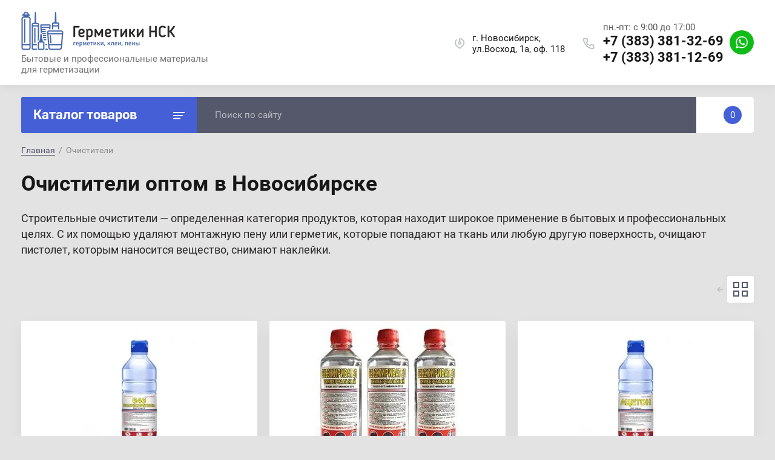

--- FILE ---
content_type: text/html; charset=utf-8
request_url: https://xn----etbgapancmp0ath.xn--p1ai/magazin/folder/ochistiteli
body_size: 29753
content:
			<!doctype html>
<html lang="ru">
<head>
<meta charset="utf-8">
<meta name="robots" content="all"/>
<title>Купить строительные очистители - интернет-магазин &quot;Герметики НСК&quot;, Новосибирск </title>
<meta name="description" content="В ассортименте представлены обезжириватель универсальный, очистители от свежей и засохшей монтажной пены, удалители герметика, наклеек и следов клея. ">
<meta name="keywords" content="обезжириватель универсальный, очиститель космофен для пластиковых окон, очиститель пены монтажной для пистолета цена, удалитель герметика силиконового, удалитель наклеек и следов клея kudo ">
<meta name="SKYPE_TOOLBAR" content="SKYPE_TOOLBAR_PARSER_COMPATIBLE">
<meta name="viewport" content="width=device-width, initial-scale=1.0, maximum-scale=1.0, user-scalable=no">
<meta name="format-detection" content="telephone=no">
<meta http-equiv="x-rim-auto-match" content="none">


<link rel="stylesheet" href="/t/v1113/images/css/jq_ui.css">
<link rel="stylesheet" href="/t/v1113/images/css/lightgallery.css">

<link rel="stylesheet" href="/t/v1113/images/css/opn_style.scss.css">

<script src="/g/libs/jquery/1.10.2/jquery.min.js"></script>
<script src="/g/libs/jqueryui/1.10.3/jquery-ui.min.js" charset="utf-8"></script>

	<link rel="stylesheet" href="/g/css/styles_articles_tpl.css">
<link rel="stylesheet" href="/g/libs/lightgallery-proxy-to-hs/lightgallery.proxy.to.hs.min.css" media="all" async>
<script src="/g/libs/lightgallery-proxy-to-hs/lightgallery.proxy.to.hs.stub.min.js"></script>
<script src="/g/libs/lightgallery-proxy-to-hs/lightgallery.proxy.to.hs.js" async></script>

<!-- 46b9544ffa2e5e73c3c971fe2ede35a5 -->
<script type='text/javascript' src='/shared/s3/js/lang/ru.js'></script>
<script type='text/javascript' src='/shared/s3/js/common.min.js'></script>
<link rel='stylesheet' type='text/css' href='/shared/s3/css/calendar.css' /><link rel="icon" href="/favicon.ico" type="image/x-icon">

<!--s3_require-->
<link rel="stylesheet" href="/g/basestyle/1.0.1/user/user.css" type="text/css"/>
<link rel="stylesheet" href="/g/basestyle/1.0.1/user/user.orange.css" type="text/css"/>
<script type="text/javascript" src="/g/basestyle/1.0.1/user/user.js" async></script>
<!--/s3_require-->
			
		
		
		
			<link rel="stylesheet" type="text/css" href="/g/shop2v2/default/css/theme.less.css">		
			<script type="text/javascript" src="/g/printme.js"></script>
		<script type="text/javascript" src="/g/shop2v2/default/js/tpl.js"></script>
		<script type="text/javascript" src="/g/shop2v2/default/js/baron.min.js"></script>
		
			<script type="text/javascript" src="/g/shop2v2/default/js/shop2.2.js"></script>
		
	<script type="text/javascript">shop2.init({"productRefs": {"1396200501":{"ob_em":{"159467301":["1754671501"]}},"1396200701":{"ob_em":{"143411701":["1754671701"]}},"1396200901":{"ob_em":{"143411701":["1754671901"]}},"1396201101":{"ob_em":{"143412101":["1754672101"]}},"1396201301":{"ob_em":{"143411701":["1754672301"]}},"1396201501":{"ob_em":{"143411701":["1754672501"]}},"1555521901":{"ob_em":{"143411701":["1985370901"]}}},"apiHash": {"getPromoProducts":"7d7139dfc7dfff14ed63003cff59d5ad","getSearchMatches":"a09304c0a649dc5c3aa9affa85111374","getFolderCustomFields":"72cb1adf21ed7adb9613e5f867478159","getProductListItem":"cc2f339826bfd59627e4a7b47ce6965b","cartAddItem":"2f27ea0cea0e7c336b8fc62cb30e5829","cartRemoveItem":"9c874e854d5a185736d540315016a2cc","cartUpdate":"a3749466c8d4545da766a1c28a20c1a6","cartRemoveCoupon":"f76f8502a9606aba8956e2d0922d27c1","cartAddCoupon":"da47329776f98df696c01d33927f4eb9","deliveryCalc":"ec789fce637a239b953a6244f6d87332","printOrder":"59ac27e9053b54a41dc1863e1008cec8","cancelOrder":"ae48814927e8fade85cb26ba06743ce2","cancelOrderNotify":"eb56d86416abd9001390f2332f18ca26","repeatOrder":"1e9ae5d560606d3762eb07e11d21455d","paymentMethods":"b52615aade3d6c3c4befa6a54486505b","compare":"8a0ab9f1aa4e2ad7167a6d0c6f364584"},"hash": null,"verId": 2000385,"mode": "folder","step": "","uri": "/magazin","IMAGES_DIR": "/d/","my": {"lazy_load_subpages":true,"show_sections":true,"gr_login_form_new_copy":true,"gr_2_2_75_cart_empty":0,"buy_alias":"\u0412 \u043a\u043e\u0440\u0437\u0438\u043d\u0443","new_alias":"\u041d\u043e\u0432\u0438\u043d\u043a\u0430","special_alias":"\u0410\u043a\u0446\u0438\u044f","small_images_width":140,"collection_image_width":290,"collection_image_height":265,"price_fa_rouble_cart":true,"p_events_none_cart":true,"gr_copy_curr":true,"gr_slider_enable_blackout":true,"gr_pagelist_lazy_load":true,"gr_header_new_style":true,"gr_product_quick_view":true,"gr_shop2_msg":true,"gr_building_materials_product_page":true,"gr_buy_btn_data_url":true,"gr_hide_range_slider":true,"gr_filter_version":"global:shop2.2.75-building-materials-filter.tpl","gr_wrapper_new_style":true,"gr_logo_settings":true,"gr_cart_preview_version":"building-materials","gr_fast_cart_product":true,"gr_burger_add_style":true,"gr_img_lazyload":false},"shop2_cart_order_payments": 1,"cf_margin_price_enabled": 0,"maps_yandex_key":"","maps_google_key":""});shop2.filter._pre_params = "&s[folder_id]=183183901";</script>


<link href="https://fonts.googleapis.com/css?family=Roboto+Condensed:300,400,700|Roboto:300,400,500,700,900&display=block&subset=cyrillic,cyrillic-ext,latin-ext" rel="stylesheet">


    <link rel="stylesheet" href="/g/templates/shop2/2.75.2/building-materials/themes/theme6/theme.scss.css">

<link rel="stylesheet" href="/g/libs/remodal/css/remodal.css">
<link rel="stylesheet" href="/g/libs/remodal/css/remodal-default-theme.css">
<script src="/g/libs/remodal/js/remodal.js" charset="utf-8"></script>
<script src="/g/s3/lp/js/timer.js" charset="utf-8"></script>
<script src="/t/v1113/images/js/jquery.formstyler.min.js" charset="utf-8"></script>
<script src="/t/v1113/images/js/lightgallery.js"></script>
<script src="/g/libs/nouislider/11.0.3/nouislider.min.js" charset="utf-8"></script>
<script src="/t/v1113/images/js/lg-zoom.min.js"></script>
<script src="/t/v1113/images/js/s3.form.js" charset="utf-8"></script>
<script src="/t/v1113/images/js/matchHeight-min.js"></script>
<script src="/t/v1113/images/js/jquery.responsiveTabs.min.js"></script>
<script src="/g/libs/jqueryui/datepicker-and-slider/js/jquery-ui.min.js" charset="utf-8"></script>
<script src="/g/libs/jqueryui/touch_punch/jquery.ui.touch_punch.min.js" charset="utf-8"></script>
<script src="/g/libs/flexmenu/1.4.2/flexmenu.min.js" charset="utf-8"></script>
<script src="/g/libs/flexmenu/1.4.2/flexmenu.min.modern.js" charset="utf-8"></script>
<script src="/g/libs/jquery-slick/1.6.0/slick.min.js" charset="utf-8"></script> 



<link rel="stylesheet" href="/g/libs/jquery-popover/0.0.4/jquery.popover.css">
<script src="/g/libs/jquery-popover/0.0.4/jquery.popover.js"></script>


	<link rel="stylesheet" href="/g/templates/shop2/2.75.2/building-materials/additional_work/shop2_msg/shop2_msg.scss.css">
	<script src="/g/templates/shop2/2.75.2/building-materials/additional_work/shop2_msg/shop2_msg.js"></script>



	
		<style>
			body .quick-view-trigger-wrap {display: none;}
		</style>
	





<script src="/t/v1113/images/main.js" charset="utf-8"></script>



<!--[if lt IE 10]>
<script src="/g/libs/ie9-svg-gradient/0.0.1/ie9-svg-gradient.min.js"></script>
<script src="/g/libs/jquery-placeholder/2.0.7/jquery.placeholder.min.js"></script>
<script src="/g/libs/jquery-textshadow/0.0.1/jquery.textshadow.min.js"></script>
<script src="/g/s3/misc/ie/0.0.1/ie.js"></script>
<![endif]-->
<!--[if lt IE 9]>
<script src="/g/libs/html5shiv/html5.js"></script>
<![endif]-->

<link rel="stylesheet" href="/t/v1113/images/css/site_addons.css">

<link rel="stylesheet" href="/t/v1113/images/css/site.addons.scss.css">

<link rel="stylesheet" href="/t/v1113/images/css/seo-styles.scss.css">

<script type="application/ld+json">{"@context": "https://schema.org","@type": "BreadcrumbList","itemListElement": [{"@type": "ListItem","position": 1,"name": "Главная","item": "https://xn----etbgapancmp0ath.xn--p1ai"},{"@type": "ListItem","position": 2,"name": "Очистители"}]}</script>

<link rel="stylesheet" href="/t/v1113/images/css/advantages.scss.css">
<link rel="stylesheet" href="/t/v1113/images/css/popover_styles.scss.css">
<script src="/t/v1113/images/js/advantages.js"></script>
</head>
<body>
	
		
	<div class="site-wrapper wrapper_new_style">
		
				
				
		<header role="banner" class="site-header gr_header_new_style">
			<div class="site-header__inner central">
				<div class="site-header__top">
					<div class="site-header__top-left">
						  
							<nav class="menu-top">
	        	                <ul class="menu-top__inner menu-top__js-popup"><li><a href="/produkciya" >Продукция</a></li><li><a href="/novosti" >Новости</a></li><li><a href="/search" >Поиск по сайту</a></li></ul>							</nav>
	        	        					</div>
					<div class="site-header__top-right">
						
						<div class="burger-btn mb-it-bt burg_btn_add" >
							&nbsp;
						</div>
						
													<div class="burger">
								<div class="burger__ico">
								</div>
								<div class="burger__section burg_section_add">
																		<nav class="top-menu__burger">
					
									</nav>
																	</div>
							</div>
						
						<div class="phone-btn phone_popup mb-it-bt" >
							&nbsp;
							<div class="phone_popup__btn"></div>
							<div class="phone_popup__wrap">&nbsp;</div>
						</div>

						<div class="search-btn mb-it-bt">
							&nbsp;
							<div class="search-btn2 mb-it-bt"></div>
							<div class="search-popup__wrap">&nbsp;</div>
							
						</div>

						<div class="login-btn mb-it-bt">
							&nbsp;
							<div class="login-popup__wrap">
								&nbsp;
								<div class="login-btn__close">&nbsp;</div>
							</div>
						</div>


												
					</div>
				</div>
				<div class="site-header__bottom">
					<div class="logoWr">
						<a class="logoImg" href="https://xn----etbgapancmp0ath.xn--p1ai">
							<img src="/thumb/2/ZCHyVcALmHQalq-dMrHthg/254r/d/logo_2.png" alt="">
						</a>
						<div class="logoText">
														<div class="siteDesc">
								Бытовые и профессиональные материалы для герметизации
							</div>
													</div>
					</div>
					<div class="headerRight">
													<div class="address_top">
								г. Новосибирск, <br />
ул.Восход, 1а, оф. 118
							</div>
												<div class="phonesTop">
															<div class="time_work">
									пн.-пт: с 9:00 до 17:00
								</div>
																						<div class="phonesList">
																			<div>
											<a href="tel:+7  (383) 381-32-69">
												+7  (383) 381-32-69
											</a>
										</div>
																			<div>
											<a href="tel:+7 (383) 381-12-69">
												+7 (383) 381-12-69
											</a>
										</div>
																	</div>
													</div>
																		<div class="socialTop">
						   
						   <a href="https://api.whatsapp.com/send?phone=79537892172">
						    <img src="/thumb/2/9Ok8QRpMEYkkHsF9vkhZpA/r/d/1whatsapp.svg">
						   </a>
						  						</div>
											</div>
									</div>
				
		</header> <!-- .site-header -->

		<div class="site-container ">
				
			<div class="site-container__top central">
				<div class="catMenuWr">
					<div class="catalogue">Каталог товаров</div>
											<nav class="menu menu-left">
							<ul class="menu-left__inner"><li class="has"><a href="/magazin/folder/montazhnaya-pena" >Монтажные пены</a><ul class="level-2"><li class="has"><a href="/magazin/folder/bytovaya-montazhnaya-pena" >Бытовая монтажная пена</a><ul class="level-3"><li><a href="/magazin/folder/vsesezonnaya" >Всесезонная монтажная пена</a></li></ul></li><li class="has"><a href="/magazin/folder/professionalnaya-montazhnaya-pena" >Профессиональная монтажная пена</a><ul class="level-3"><li><a href="/magazin/folder/letnyaya-1" >Летняя монтажная пена</a></li><li><a href="/magazin/folder/zimnyaya-1" >Зимняя монтажная пена</a></li><li><a href="/magazin/folder/vsesezonnaya-1" >Всесезонная монтажная пена</a></li><li><a href="/magazin/folder/ognestojkaya" >Огнестойкая монтажная пена</a></li></ul></li><li><a href="/magazin/folder/aktivator-montazhnoj-peny" >Активатор монтажной пены</a></li></ul></li><li class="has"><a href="/magazin/folder/germetiki" >Герметики</a><ul class="level-2"><li><a href="/magazin/folder/akrilovye-germetiki" >Акриловые герметики</a></li><li><a href="/magazin/folder/anaerobnye-germetiki" >Анаэробные герметики</a></li><li><a href="/magazin/folder/akvariumnye-germetiki" >Аквариумные герметики</a></li><li><a href="/magazin/folder/vysokotemperaturnye-germetiki" >Высокотемпературные герметики</a></li><li class="has"><a href="/magazin/folder/silikonovye-germetiki" >Силиконовые герметики</a><ul class="level-3"><li><a href="/magazin/folder/nejtralnoj-vulkanizacii" >Нейтральной вулканизации</a></li><li><a href="/magazin/folder/uksusnoj-vulkanizacii" >Уксусной вулканизации</a></li></ul></li><li><a href="/magazin/folder/poliuretanovye-germetiki" >Полиуретановые герметики</a></li><li><a href="/magazin/folder/pechnye-germetiki" >Печные герметики</a></li><li><a href="/magazin/folder/specialnogo-naznacheniya-germetiki-akvariumnye-bitumnye-termostojkie-germetiki-prokladka" >Кровельные герметики</a></li><li><a href="/magazin/folder/germetik-sprej" >Герметик спрей</a></li><li><a href="/magazin/folder/germetik-prokladka" >Герметик прокладка</a></li><li><a href="/magazin/folder/ognestojkie-germetiki" >Огнестойкие герметики</a></li></ul></li><li class="has"><a href="/magazin/folder/klej" >Клей</a><ul class="level-2"><li><a href="/magazin/folder/klej-pena" >Клей-пена</a></li><li><a href="/magazin/folder/klej-sprej" >Клей-спрей</a></li><li><a href="/magazin/folder/klej-epoksidnyj" >Клей эпоксидный</a></li><li><a href="/magazin/folder/klej-dlya-vseh-vidov-pvh" >Клей для всех видов ПВХ</a></li><li><a href="/magazin/folder/klej-montazhnyj-zhidkie-gvozdi" >Клей монтажный</a></li><li><a href="/magazin/folder/klej-germetik-na-osnove-ms-polimera" >Клей-герметик</a></li><li><a href="/magazin/folder/klej-sekundnyj-cianoakrilatnyj" >Клей &quot;секундный&quot; цианоакрилатный</a></li></ul></li><li class="has opened active"><a href="/magazin/folder/ochistiteli" >Очистители</a><ul class="level-2"><li><a href="/magazin/folder/aceton-gost-2768-84-0-5-l" >Ацетон ГОСТ 2768-84 0,5 л</a></li><li><a href="/magazin/folder/ochistiteli-pvh" >Очистители ПВХ</a></li><li><a href="/magazin/folder-1" >Очиститель от свежей пены</a></li><li><a href="/magazin/folder" >Растворитель застывшей пены</a></li><li><a href="/magazin/folder/obezzhirivatel-universalnyj" >Обезжириватель универсальный</a></li><li><a href="/magazin/folder/rastvoritel-646" >Растворитель 646</a></li><li><a href="/magazin/folder/obezzhirivatel-universalnyj-1" >Удалитель герметика</a></li><li><a href="/magazin/folder/udalitel-nakleek" >Удалитель наклеек</a></li></ul></li><li class="has"><a href="/magazin/folder/pistolety-dlya-peny-i-germetikov" >Пистолеты для пены и герметиков</a><ul class="level-2"><li><a href="/magazin/folder/plunzhernye-pistolety" >Пистолеты для герметиков</a></li><li><a href="/magazin/folder/montazhnye-pistolety-dlya-peny" >Пистолеты для монтажной пены</a></li></ul></li><li class="has"><a href="/magazin/folder/uplotniteli-samokleyashchiesya" >Уплотнители самоклеящиеся</a><ul class="level-2"><li><a href="/magazin/folder/ppe" >ППЭ</a></li><li><a href="/magazin/folder/epdm-rezina" >EPDM резина</a></li><li><a href="/magazin/folder/psul" >ПСУЛ</a></li></ul></li><li class="has"><a href="/magazin/folder/lenta" >Ленты</a><ul class="level-2"><li><a href="/magazin/folder/armirovannaya" >Армированная лента</a></li><li><a href="/magazin/folder/alyuminievaya" >Алюминиевая лента</a></li><li><a href="/magazin/folder/paroizolyacionnaya" >Пароизоляционная лента</a></li><li><a href="/magazin/folder/ograzhdeniya" >Ограждения лента</a></li><li><a href="/magazin/folder/malyarnaya" >Малярная лента</a></li><li><a href="/magazin/folder/upakovochnaya" >Упаковочная лента</a></li></ul></li><li class="has"><a href="/magazin/folder/aerozolnye-kraski-i-smazki" >Краски аэрозольные</a><ul class="level-2"><li><a href="/magazin/folder/emal-termostojkaya" >Эмаль термостойкая</a></li><li><a href="/magazin/folder/emal-universalnaya" >Эмаль универсальная</a></li><li><a href="/magazin/folder/grunt" >Грунт</a></li><li><a href="/magazin/folder/lak" >Лак</a></li></ul></li><li><a href="/magazin/folder/napylyaemaya-teploizolyaciya" >Напыляемая теплоизоляция</a></li><li><a href="/magazin/folder/preobrazovatel-rzhavchiny" >Преобразователь ржавчины</a></li><li><a href="/magazin/folder/setka-moskitnaya" >Сетка москитная</a></li><li><a href="/magazin/folder/strejch-plenka" >Стрейч плёнка</a></li><li><a href="/magazin/folder/smazki" >Смазки</a></li><li><a href="/magazin/folder/perchatki" >Перчатки</a></li><li><a href="/magazin/folder/meshki" >Мешки</a></li><li><a href="/magazin/folder/ruchka-okonnaya" >Ручка оконная</a></li><li><a href="/folder/gaz" >Газ</a></li></ul>						</nav>
									</div>
				<nav class="folders-panel shop-search-wrapper">
					<div class="folders-panel__search">
						
													<script>
	var shop2SmartSearchSettings = {
		shop2_currency: 'руб.'
	}
</script>


<div id="search-app"  v-on-clickaway="resetData">

	<form action="/magazin/search" enctype="multipart/form-data" id="smart-search-block" class="search-block folders-panel__search-form">
		<input type="hidden" name="gr_smart_search" value="1">
		<input autocomplete="off" placeholder="Поиск по сайту" v-model="search_query" v-on:keyup="searchStart" type="text" name="search_text" class="search-block__input folders-panel__search-input" id="shop2-name">
		<button class="search-block__btn folders-panel__search-btn">Найти</button>
		<div class="folders-panel__search-popup">Параметры</div>
	<re-captcha data-captcha="recaptcha"
     data-name="captcha"
     data-sitekey="6LcOAacUAAAAAI2fjf6MiiAA8fkOjVmO6-kZYs8S"
     data-lang="ru"
     data-rsize="invisible"
     data-type="image"
     data-theme="light"></re-captcha></form>

	<div id="search-result" class="custom-scroll scroll-width-thin scroll" v-if="(foundsProduct + foundsFolders + foundsVendors) > 0" v-cloak>
		<div class="search-result-top">
			<div class="search-result-left">
				<div class="result-products" v-if="foundsProduct > 0">
					<div class="products-search-title">Товары <span>{{foundsProduct}}</span></div>
					<div class="product-items">
						<div class="product-item" v-for='product in products'>
							<div class="product-image" v-if="product.image_url">
								<a v-bind:href="'/'+product.alias">
									<img v-bind:src="product.image_url" v-bind:alt="product.name" v-bind:title="product.name">
								</a>
							</div>
							
							<div class="product-image no-image" v-else>
								<a v-bind:href="'/'+product.alias"></a>
							</div>
							
							<div class="product-text">
								<div class="product-name"><a v-bind:href="'/'+product.alias">{{product.name}}</a></div>
								<div class="product-text-price">
									<span class="price-old" v-if="product.price_old > 0">{{product.price_old}} {{shop2SmartSearchSettings.shop2_currency}}</span>
									<span class="price">{{product.price}} {{shop2SmartSearchSettings.shop2_currency}}</span>
								</div>
							</div>
						</div>
					</div>
				</div>
			</div>
			<div class="search-result-right">
				<div class="result-folders" v-if="foundsFolders > 0">
					<div class="folders-search-title">Категории <span>{{foundsFolders}}</span></div>
					<div class="folder-item" v-for="folder in foldersSearch">
						<a v-bind:href="'/'+folder.alias" class="found-folder">{{folder.folder_name}}</a>
					</div>
				</div>
				<div class="result-vendors" v-if="foundsVendors > 0">	
					<div class="vendor-search-title">Производители <span>{{foundsVendors}}</span></div>
					<div class="vendor-items">
						<div class="vendors-item" v-for="vendor in vendorsSearch">
							<a v-bind:href="vendor.alias" class="found-vendor">{{vendor.name}}</a>
						</div>
					</div>
				</div>
			</div>
		</div>
		<div class="search-result-bottom">
			<span class="search-result-btn"><span>Все результаты</span></span>
		</div>
	</div>
</div>



<script> 
var shop2SmartSearch = {
		folders: [{"folder_id":"183177701","folder_name":"","tree_id":"36701901","_left":"1","_right":"140","_level":"0","hidden":"0","items":"0","alias":"magazin\/folder\/183177701","page_url":"\/magazin","exporter:share\/yandex_market":1,"exporter:folders:share\/yandex_market":0},{"folder_id":"183179101","folder_name":"\u041c\u043e\u043d\u0442\u0430\u0436\u043d\u044b\u0435 \u043f\u0435\u043d\u044b","tree_id":"36701901","_left":"2","_right":"21","_level":"1","hidden":"0","items":"0","alias":"magazin\/folder\/montazhnaya-pena","page_url":"\/magazin","exporter:share\/yandex_market":false,"image":{"image_id":2608097901,"filename":"55068126_3.jpg","ver_id":2000385,"image_width":"800","image_height":"532","ext":"jpg"},"accessory_select":"0","kit_select":"0","recommend_select":"0","similar_select":"0","exporter:folders:share\/yandex_market":""},{"folder_id":"183179301","folder_name":"\u0411\u044b\u0442\u043e\u0432\u0430\u044f \u043c\u043e\u043d\u0442\u0430\u0436\u043d\u0430\u044f \u043f\u0435\u043d\u0430","tree_id":"36701901","_left":"3","_right":"8","_level":"2","hidden":"0","items":"0","alias":"magazin\/folder\/bytovaya-montazhnaya-pena","page_url":"\/magazin","image":null,"accessory_select":"0","kit_select":"0","recommend_select":"0","similar_select":"0"},{"folder_id":"97096302","folder_name":"\u0412\u0441\u0435\u0441\u0435\u0437\u043e\u043d\u043d\u0430\u044f \u043c\u043e\u043d\u0442\u0430\u0436\u043d\u0430\u044f \u043f\u0435\u043d\u0430","tree_id":"36701901","_left":"4","_right":"5","_level":"3","hidden":"0","items":"0","alias":"magazin\/folder\/vsesezonnaya","page_url":"\/magazin","exporter:share\/yandex_market":false,"image":null,"accessory_select":"0","kit_select":"0","recommend_select":"0","similar_select":"0","exporter:folders:share\/yandex_market":""},{"folder_id":"183180101","folder_name":"\u041f\u0440\u043e\u0444\u0435\u0441\u0441\u0438\u043e\u043d\u0430\u043b\u044c\u043d\u0430\u044f \u043c\u043e\u043d\u0442\u0430\u0436\u043d\u0430\u044f \u043f\u0435\u043d\u0430","tree_id":"36701901","_left":"9","_right":"18","_level":"2","hidden":"0","items":"0","alias":"magazin\/folder\/professionalnaya-montazhnaya-pena","page_url":"\/magazin","image":null,"accessory_select":"0","kit_select":"0","recommend_select":"0","similar_select":"0"},{"folder_id":"183180301","folder_name":"\u041b\u0435\u0442\u043d\u044f\u044f \u043c\u043e\u043d\u0442\u0430\u0436\u043d\u0430\u044f \u043f\u0435\u043d\u0430","tree_id":"36701901","_left":"10","_right":"11","_level":"3","hidden":"0","items":"0","alias":"magazin\/folder\/letnyaya-1","page_url":"\/magazin","exporter:share\/yandex_market":false,"image":null,"accessory_select":"0","kit_select":"0","recommend_select":"0","similar_select":"0","exporter:folders:share\/yandex_market":"0"},{"folder_id":"183180501","folder_name":"\u0417\u0438\u043c\u043d\u044f\u044f \u043c\u043e\u043d\u0442\u0430\u0436\u043d\u0430\u044f \u043f\u0435\u043d\u0430","tree_id":"36701901","_left":"12","_right":"13","_level":"3","hidden":"0","items":"0","alias":"magazin\/folder\/zimnyaya-1","page_url":"\/magazin","exporter:share\/yandex_market":false,"image":null,"accessory_select":"0","kit_select":"0","recommend_select":"0","similar_select":"0","exporter:folders:share\/yandex_market":""},{"folder_id":"183180701","folder_name":"\u0412\u0441\u0435\u0441\u0435\u0437\u043e\u043d\u043d\u0430\u044f \u043c\u043e\u043d\u0442\u0430\u0436\u043d\u0430\u044f \u043f\u0435\u043d\u0430","tree_id":"36701901","_left":"14","_right":"15","_level":"3","hidden":"0","items":"0","alias":"magazin\/folder\/vsesezonnaya-1","page_url":"\/magazin","exporter:share\/yandex_market":false,"image":null,"accessory_select":"0","kit_select":"0","recommend_select":"0","similar_select":"0","exporter:folders:share\/yandex_market":""},{"folder_id":"183180901","folder_name":"\u041e\u0433\u043d\u0435\u0441\u0442\u043e\u0439\u043a\u0430\u044f \u043c\u043e\u043d\u0442\u0430\u0436\u043d\u0430\u044f \u043f\u0435\u043d\u0430","tree_id":"36701901","_left":"16","_right":"17","_level":"3","hidden":"0","items":"0","alias":"magazin\/folder\/ognestojkaya","page_url":"\/magazin","exporter:share\/yandex_market":false,"image":null,"accessory_select":"0","kit_select":"0","recommend_select":"0","similar_select":"0","exporter:folders:share\/yandex_market":""},{"folder_id":"193070301","folder_name":"\u0410\u043a\u0442\u0438\u0432\u0430\u0442\u043e\u0440 \u043c\u043e\u043d\u0442\u0430\u0436\u043d\u043e\u0439 \u043f\u0435\u043d\u044b","tree_id":"36701901","_left":"19","_right":"20","_level":"2","hidden":"0","items":"0","alias":"magazin\/folder\/aktivator-montazhnoj-peny","page_url":"\/magazin","image":null,"accessory_select":"0","kit_select":"0","recommend_select":"0","similar_select":"0"},{"folder_id":"183181101","folder_name":"\u0413\u0435\u0440\u043c\u0435\u0442\u0438\u043a\u0438","tree_id":"36701901","_left":"22","_right":"49","_level":"1","hidden":"0","items":"0","alias":"magazin\/folder\/germetiki","page_url":"\/magazin","exporter:share\/yandex_market":1,"image":{"image_id":2608099301,"filename":"54941563_3.jpg","ver_id":2000385,"image_width":"800","image_height":"534","ext":"jpg"},"accessory_select":"0","kit_select":"0","recommend_select":"0","similar_select":"0","exporter:folders:share\/yandex_market":"0"},{"folder_id":"183181301","folder_name":"\u0410\u043a\u0440\u0438\u043b\u043e\u0432\u044b\u0435 \u0433\u0435\u0440\u043c\u0435\u0442\u0438\u043a\u0438","tree_id":"36701901","_left":"23","_right":"24","_level":"2","hidden":"0","items":"0","alias":"magazin\/folder\/akrilovye-germetiki","page_url":"\/magazin","image":null,"accessory_select":"0","kit_select":"0","recommend_select":"0","similar_select":"0"},{"folder_id":"147802102","folder_name":"\u0410\u043d\u0430\u044d\u0440\u043e\u0431\u043d\u044b\u0435 \u0433\u0435\u0440\u043c\u0435\u0442\u0438\u043a\u0438","tree_id":"36701901","_left":"25","_right":"26","_level":"2","hidden":"0","items":"0","alias":"magazin\/folder\/anaerobnye-germetiki","page_url":"\/magazin","image":null,"accessory_select":"0","kit_select":"0","recommend_select":"0","similar_select":"0"},{"folder_id":"185441502","folder_name":"\u0410\u043a\u0432\u0430\u0440\u0438\u0443\u043c\u043d\u044b\u0435 \u0433\u0435\u0440\u043c\u0435\u0442\u0438\u043a\u0438","tree_id":"36701901","_left":"27","_right":"28","_level":"2","hidden":"0","items":"0","alias":"magazin\/folder\/akvariumnye-germetiki","page_url":"\/magazin","image":null,"accessory_select":"0","kit_select":"0","recommend_select":"0","similar_select":"0"},{"folder_id":"183258102","folder_name":"\u0412\u044b\u0441\u043e\u043a\u043e\u0442\u0435\u043c\u043f\u0435\u0440\u0430\u0442\u0443\u0440\u043d\u044b\u0435 \u0433\u0435\u0440\u043c\u0435\u0442\u0438\u043a\u0438","tree_id":"36701901","_left":"29","_right":"30","_level":"2","hidden":"0","items":"0","alias":"magazin\/folder\/vysokotemperaturnye-germetiki","page_url":"\/magazin","exporter:share\/yandex_market":false,"image":null,"accessory_select":"0","kit_select":"0","recommend_select":"0","similar_select":"0","exporter:folders:share\/yandex_market":""},{"folder_id":"183181501","folder_name":"\u0421\u0438\u043b\u0438\u043a\u043e\u043d\u043e\u0432\u044b\u0435 \u0433\u0435\u0440\u043c\u0435\u0442\u0438\u043a\u0438","tree_id":"36701901","_left":"31","_right":"36","_level":"2","hidden":"0","items":"0","alias":"magazin\/folder\/silikonovye-germetiki","page_url":"\/magazin","image":null,"accessory_select":"0","kit_select":"0","recommend_select":"0","similar_select":"0"},{"folder_id":"212206701","folder_name":"\u041d\u0435\u0439\u0442\u0440\u0430\u043b\u044c\u043d\u043e\u0439 \u0432\u0443\u043b\u043a\u0430\u043d\u0438\u0437\u0430\u0446\u0438\u0438","tree_id":"36701901","_left":"32","_right":"33","_level":"3","hidden":"0","items":"0","alias":"magazin\/folder\/nejtralnoj-vulkanizacii","page_url":"\/magazin","exporter:share\/yandex_market":false,"image":null,"accessory_select":"0","kit_select":"0","recommend_select":"0","similar_select":"0","exporter:folders:share\/yandex_market":0},{"folder_id":"212206901","folder_name":"\u0423\u043a\u0441\u0443\u0441\u043d\u043e\u0439 \u0432\u0443\u043b\u043a\u0430\u043d\u0438\u0437\u0430\u0446\u0438\u0438","tree_id":"36701901","_left":"34","_right":"35","_level":"3","hidden":"0","items":"0","alias":"magazin\/folder\/uksusnoj-vulkanizacii","page_url":"\/magazin","exporter:share\/yandex_market":false,"image":null,"accessory_select":"0","kit_select":"0","recommend_select":"0","similar_select":"0","exporter:folders:share\/yandex_market":""},{"folder_id":"183182101","folder_name":"\u041f\u043e\u043b\u0438\u0443\u0440\u0435\u0442\u0430\u043d\u043e\u0432\u044b\u0435 \u0433\u0435\u0440\u043c\u0435\u0442\u0438\u043a\u0438","tree_id":"36701901","_left":"37","_right":"38","_level":"2","hidden":"0","items":"0","alias":"magazin\/folder\/poliuretanovye-germetiki","page_url":"\/magazin","exporter:share\/yandex_market":false,"image":null,"accessory_select":"0","kit_select":"0","recommend_select":"0","similar_select":"0","exporter:folders:share\/yandex_market":0},{"folder_id":"183254102","folder_name":"\u041f\u0435\u0447\u043d\u044b\u0435 \u0433\u0435\u0440\u043c\u0435\u0442\u0438\u043a\u0438","tree_id":"36701901","_left":"39","_right":"40","_level":"2","hidden":"0","items":"0","alias":"magazin\/folder\/pechnye-germetiki","page_url":"\/magazin","image":null,"accessory_select":"0","kit_select":"0","recommend_select":"0","similar_select":"0"},{"folder_id":"183182301","folder_name":"\u041a\u0440\u043e\u0432\u0435\u043b\u044c\u043d\u044b\u0435 \u0433\u0435\u0440\u043c\u0435\u0442\u0438\u043a\u0438","tree_id":"36701901","_left":"41","_right":"42","_level":"2","hidden":"0","items":"0","alias":"magazin\/folder\/specialnogo-naznacheniya-germetiki-akvariumnye-bitumnye-termostojkie-germetiki-prokladka","page_url":"\/magazin","image":null,"accessory_select":"0","kit_select":"0","recommend_select":"0","similar_select":"0"},{"folder_id":"135783308","folder_name":"\u0413\u0435\u0440\u043c\u0435\u0442\u0438\u043a \u0441\u043f\u0440\u0435\u0439","tree_id":"36701901","_left":"43","_right":"44","_level":"2","hidden":"0","items":"0","alias":"magazin\/folder\/germetik-sprej","page_url":"\/magazin","exporter:share\/yandex_market":1,"image":null,"accessory_select":"0","kit_select":"0","recommend_select":"0","similar_select":"0","exporter:folders:share\/yandex_market":"0"},{"folder_id":"183288102","folder_name":"\u0413\u0435\u0440\u043c\u0435\u0442\u0438\u043a \u043f\u0440\u043e\u043a\u043b\u0430\u0434\u043a\u0430","tree_id":"36701901","_left":"45","_right":"46","_level":"2","hidden":"0","items":"0","alias":"magazin\/folder\/germetik-prokladka","page_url":"\/magazin","exporter:share\/yandex_market":false,"image":null,"accessory_select":"0","kit_select":"0","recommend_select":"0","similar_select":"0","exporter:folders:share\/yandex_market":""},{"folder_id":"413619109","folder_name":"\u041e\u0433\u043d\u0435\u0441\u0442\u043e\u0439\u043a\u0438\u0435 \u0433\u0435\u0440\u043c\u0435\u0442\u0438\u043a\u0438","tree_id":"36701901","_left":"47","_right":"48","_level":"2","hidden":"0","items":"0","alias":"magazin\/folder\/ognestojkie-germetiki","page_url":"\/magazin","exporter:share\/yandex_market":1,"image":null,"accessory_select":"0","kit_select":"0","recommend_select":"0","similar_select":"0","exporter:folders:share\/yandex_market":0},{"folder_id":"183182501","folder_name":"\u041a\u043b\u0435\u0439","tree_id":"36701901","_left":"50","_right":"65","_level":"1","hidden":"0","items":"0","alias":"magazin\/folder\/klej","page_url":"\/magazin","exporter:share\/yandex_market":1,"image":{"image_id":2608098101,"filename":"55068129_3.jpg","ver_id":2000385,"image_width":"800","image_height":"533","ext":"jpg"},"accessory_select":"0","kit_select":"0","recommend_select":"0","similar_select":"0","exporter:folders:share\/yandex_market":"0"},{"folder_id":"183182701","folder_name":"\u041a\u043b\u0435\u0439-\u043f\u0435\u043d\u0430","tree_id":"36701901","_left":"51","_right":"52","_level":"2","hidden":"0","items":"0","alias":"magazin\/folder\/klej-pena","page_url":"\/magazin","image":null,"accessory_select":"0","kit_select":"0","recommend_select":"0","similar_select":"0"},{"folder_id":"123921108","folder_name":"\u041a\u043b\u0435\u0439-\u0441\u043f\u0440\u0435\u0439","tree_id":"36701901","_left":"53","_right":"54","_level":"2","hidden":"0","items":"0","alias":"magazin\/folder\/klej-sprej","page_url":"\/magazin","exporter:share\/yandex_market":1,"image":null,"accessory_select":"0","kit_select":"0","recommend_select":"0","similar_select":"0","exporter:folders:share\/yandex_market":0},{"folder_id":"183182901","folder_name":"\u041a\u043b\u0435\u0439 \u044d\u043f\u043e\u043a\u0441\u0438\u0434\u043d\u044b\u0439","tree_id":"36701901","_left":"55","_right":"56","_level":"2","hidden":"0","items":"0","alias":"magazin\/folder\/klej-epoksidnyj","page_url":"\/magazin","image":null,"accessory_select":"0","kit_select":"0","recommend_select":"0","similar_select":"0"},{"folder_id":"183183101","folder_name":"\u041a\u043b\u0435\u0439 \u0434\u043b\u044f \u0432\u0441\u0435\u0445 \u0432\u0438\u0434\u043e\u0432 \u041f\u0412\u0425","tree_id":"36701901","_left":"57","_right":"58","_level":"2","hidden":"0","items":"0","alias":"magazin\/folder\/klej-dlya-vseh-vidov-pvh","page_url":"\/magazin","exporter:share\/yandex_market":1,"image":null,"accessory_select":"0","kit_select":"0","recommend_select":"0","similar_select":"0","exporter:folders:share\/yandex_market":""},{"folder_id":"183183301","folder_name":"\u041a\u043b\u0435\u0439 \u043c\u043e\u043d\u0442\u0430\u0436\u043d\u044b\u0439","tree_id":"36701901","_left":"59","_right":"60","_level":"2","hidden":"0","items":"0","alias":"magazin\/folder\/klej-montazhnyj-zhidkie-gvozdi","page_url":"\/magazin","exporter:share\/yandex_market":1,"image":null,"accessory_select":"0","kit_select":"0","recommend_select":"0","similar_select":"0","exporter:folders:share\/yandex_market":""},{"folder_id":"183183501","folder_name":"\u041a\u043b\u0435\u0439-\u0433\u0435\u0440\u043c\u0435\u0442\u0438\u043a","tree_id":"36701901","_left":"61","_right":"62","_level":"2","hidden":"0","items":"0","alias":"magazin\/folder\/klej-germetik-na-osnove-ms-polimera","page_url":"\/magazin","exporter:share\/yandex_market":1,"image":null,"accessory_select":"0","kit_select":"0","recommend_select":"0","similar_select":"0","exporter:folders:share\/yandex_market":""},{"folder_id":"183183701","folder_name":"\u041a\u043b\u0435\u0439 &quot;\u0441\u0435\u043a\u0443\u043d\u0434\u043d\u044b\u0439&quot; \u0446\u0438\u0430\u043d\u043e\u0430\u043a\u0440\u0438\u043b\u0430\u0442\u043d\u044b\u0439","tree_id":"36701901","_left":"63","_right":"64","_level":"2","hidden":"0","items":"0","alias":"magazin\/folder\/klej-sekundnyj-cianoakrilatnyj","page_url":"\/magazin","image":null,"accessory_select":"0","kit_select":"0","recommend_select":"0","similar_select":"0","folder_yandex":"","exporter:share\/yandex_market":1,"exporter:folders:share\/yandex_market":""},{"folder_id":"183183901","folder_name":"\u041e\u0447\u0438\u0441\u0442\u0438\u0442\u0435\u043b\u0438","tree_id":"36701901","_left":"66","_right":"83","_level":"1","hidden":"0","items":"0","alias":"magazin\/folder\/ochistiteli","page_url":"\/magazin","exporter:share\/yandex_market":1,"image":{"image_id":"2608096901","filename":"okonnayakhimiya.png","ver_id":2000385,"image_width":"930","image_height":"350","ext":"png"},"accessory_select":"0","kit_select":"0","recommend_select":"0","similar_select":"0","exporter:folders:share\/yandex_market":"0"},{"folder_id":"95090302","folder_name":"\u0410\u0446\u0435\u0442\u043e\u043d \u0413\u041e\u0421\u0422 2768-84 0,5 \u043b","tree_id":"36701901","_left":"67","_right":"68","_level":"2","hidden":"0","items":"0","alias":"magazin\/folder\/aceton-gost-2768-84-0-5-l","page_url":"\/magazin","image":null,"accessory_select":"0","kit_select":"0","recommend_select":"0","similar_select":"0"},{"folder_id":"415615509","folder_name":"\u041e\u0447\u0438\u0441\u0442\u0438\u0442\u0435\u043b\u0438 \u041f\u0412\u0425","tree_id":"36701901","_left":"69","_right":"70","_level":"2","hidden":"0","items":"0","alias":"magazin\/folder\/ochistiteli-pvh","page_url":"\/magazin","exporter:share\/yandex_market":1,"image":null,"accessory_select":"0","kit_select":"0","recommend_select":"0","similar_select":"0","exporter:folders:share\/yandex_market":0},{"folder_id":"183178301","folder_name":"\u041e\u0447\u0438\u0441\u0442\u0438\u0442\u0435\u043b\u044c \u043e\u0442 \u0441\u0432\u0435\u0436\u0435\u0439 \u043f\u0435\u043d\u044b","tree_id":"36701901","_left":"71","_right":"72","_level":"2","hidden":"0","items":"0","alias":"magazin\/folder-1","page_url":"\/magazin","image":null,"accessory_select":"0","kit_select":"0","recommend_select":"0","similar_select":"0"},{"folder_id":"183178101","folder_name":"\u0420\u0430\u0441\u0442\u0432\u043e\u0440\u0438\u0442\u0435\u043b\u044c \u0437\u0430\u0441\u0442\u044b\u0432\u0448\u0435\u0439 \u043f\u0435\u043d\u044b","tree_id":"36701901","_left":"73","_right":"74","_level":"2","hidden":"0","items":"0","alias":"magazin\/folder","page_url":"\/magazin","image":null,"accessory_select":"0","kit_select":"0","recommend_select":"0","similar_select":"0"},{"folder_id":"200078701","folder_name":"\u041e\u0431\u0435\u0437\u0436\u0438\u0440\u0438\u0432\u0430\u0442\u0435\u043b\u044c \u0443\u043d\u0438\u0432\u0435\u0440\u0441\u0430\u043b\u044c\u043d\u044b\u0439","tree_id":"36701901","_left":"75","_right":"76","_level":"2","hidden":"0","items":"0","alias":"magazin\/folder\/obezzhirivatel-universalnyj","page_url":"\/magazin","image":null,"accessory_select":"0","kit_select":"0","recommend_select":"0","similar_select":"0"},{"folder_id":"200082101","folder_name":"\u0420\u0430\u0441\u0442\u0432\u043e\u0440\u0438\u0442\u0435\u043b\u044c 646","tree_id":"36701901","_left":"77","_right":"78","_level":"2","hidden":"0","items":"0","alias":"magazin\/folder\/rastvoritel-646","page_url":"\/magazin","image":null,"accessory_select":"0","kit_select":"0","recommend_select":"0","similar_select":"0"},{"folder_id":"85251702","folder_name":"\u0423\u0434\u0430\u043b\u0438\u0442\u0435\u043b\u044c \u0433\u0435\u0440\u043c\u0435\u0442\u0438\u043a\u0430","tree_id":"36701901","_left":"79","_right":"80","_level":"2","hidden":"0","items":"0","alias":"magazin\/folder\/obezzhirivatel-universalnyj-1","page_url":"\/magazin","image":null,"accessory_select":"0","kit_select":"0","recommend_select":"0","similar_select":"0"},{"folder_id":"166504704","folder_name":"\u0423\u0434\u0430\u043b\u0438\u0442\u0435\u043b\u044c \u043d\u0430\u043a\u043b\u0435\u0435\u043a","tree_id":"36701901","_left":"81","_right":"82","_level":"2","hidden":"0","items":"0","alias":"magazin\/folder\/udalitel-nakleek","page_url":"\/magazin","image":null,"accessory_select":"0","kit_select":"0","recommend_select":"0","similar_select":"0"},{"folder_id":"183184901","folder_name":"\u041f\u0438\u0441\u0442\u043e\u043b\u0435\u0442\u044b \u0434\u043b\u044f \u043f\u0435\u043d\u044b \u0438 \u0433\u0435\u0440\u043c\u0435\u0442\u0438\u043a\u043e\u0432","tree_id":"36701901","_left":"84","_right":"89","_level":"1","hidden":"0","items":"0","alias":"magazin\/folder\/pistolety-dlya-peny-i-germetikov","page_url":"\/magazin","exporter:share\/yandex_market":1,"image":{"image_id":2608099701,"filename":"55071114_3.jpg","ver_id":2000385,"image_width":"800","image_height":"533","ext":"jpg"},"accessory_select":"0","kit_select":"0","recommend_select":"0","similar_select":"0","exporter:folders:share\/yandex_market":"0"},{"folder_id":"183185101","folder_name":"\u041f\u0438\u0441\u0442\u043e\u043b\u0435\u0442\u044b \u0434\u043b\u044f \u0433\u0435\u0440\u043c\u0435\u0442\u0438\u043a\u043e\u0432","tree_id":"36701901","_left":"85","_right":"86","_level":"2","hidden":"0","items":"0","alias":"magazin\/folder\/plunzhernye-pistolety","page_url":"\/magazin","image":null,"accessory_select":"0","kit_select":"0","recommend_select":"0","similar_select":"0"},{"folder_id":"183185301","folder_name":"\u041f\u0438\u0441\u0442\u043e\u043b\u0435\u0442\u044b \u0434\u043b\u044f \u043c\u043e\u043d\u0442\u0430\u0436\u043d\u043e\u0439 \u043f\u0435\u043d\u044b","tree_id":"36701901","_left":"87","_right":"88","_level":"2","hidden":"0","items":"0","alias":"magazin\/folder\/montazhnye-pistolety-dlya-peny","page_url":"\/magazin","image":null,"accessory_select":"0","kit_select":"0","recommend_select":"0","similar_select":"0"},{"folder_id":"183184301","folder_name":"\u0423\u043f\u043b\u043e\u0442\u043d\u0438\u0442\u0435\u043b\u0438 \u0441\u0430\u043c\u043e\u043a\u043b\u0435\u044f\u0449\u0438\u0435\u0441\u044f","tree_id":"36701901","_left":"90","_right":"97","_level":"1","hidden":"0","items":"0","alias":"magazin\/folder\/uplotniteli-samokleyashchiesya","page_url":"\/magazin","exporter:share\/yandex_market":false,"image":{"image_id":2608098501,"filename":"55068151_3.jpg","ver_id":2000385,"image_width":"800","image_height":"533","ext":"jpg"},"accessory_select":"0","kit_select":"0","recommend_select":"0","similar_select":"0","exporter:folders:share\/yandex_market":""},{"folder_id":"415601109","folder_name":"\u041f\u041f\u042d","tree_id":"36701901","_left":"91","_right":"92","_level":"2","hidden":"0","items":"0","alias":"magazin\/folder\/ppe","page_url":"\/magazin","exporter:share\/yandex_market":1,"image":null,"accessory_select":"0","kit_select":"0","recommend_select":"0","similar_select":"0","exporter:folders:share\/yandex_market":0},{"folder_id":"415599509","folder_name":"EPDM \u0440\u0435\u0437\u0438\u043d\u0430","tree_id":"36701901","_left":"93","_right":"94","_level":"2","hidden":"0","items":"0","alias":"magazin\/folder\/epdm-rezina","page_url":"\/magazin","exporter:share\/yandex_market":1,"image":null,"accessory_select":"0","kit_select":"0","recommend_select":"0","similar_select":"0","exporter:folders:share\/yandex_market":"0"},{"folder_id":"415639509","folder_name":"\u041f\u0421\u0423\u041b","tree_id":"36701901","_left":"95","_right":"96","_level":"2","hidden":"0","items":"0","alias":"magazin\/folder\/psul","page_url":"\/magazin","exporter:share\/yandex_market":1,"image":null,"accessory_select":"0","kit_select":"0","recommend_select":"0","similar_select":"0","exporter:folders:share\/yandex_market":0},{"folder_id":"413940109","folder_name":"\u041b\u0435\u043d\u0442\u044b","tree_id":"36701901","_left":"98","_right":"111","_level":"1","hidden":"0","items":"0","alias":"magazin\/folder\/lenta","page_url":"\/magazin","exporter:share\/yandex_market":1,"image":{"image_id":"2608099101","filename":"55068156_3.jpg","ver_id":2000385,"image_width":"800","image_height":"533","ext":"jpg"},"accessory_select":"0","kit_select":"0","recommend_select":"0","similar_select":"0","exporter:folders:share\/yandex_market":"0"},{"folder_id":"415672509","folder_name":"\u0410\u0440\u043c\u0438\u0440\u043e\u0432\u0430\u043d\u043d\u0430\u044f \u043b\u0435\u043d\u0442\u0430","tree_id":"36701901","_left":"99","_right":"100","_level":"2","hidden":"0","items":"0","alias":"magazin\/folder\/armirovannaya","page_url":"\/magazin","exporter:share\/yandex_market":1,"image":null,"accessory_select":"0","kit_select":"0","recommend_select":"0","similar_select":"0","exporter:folders:share\/yandex_market":"0"},{"folder_id":"415676109","folder_name":"\u0410\u043b\u044e\u043c\u0438\u043d\u0438\u0435\u0432\u0430\u044f \u043b\u0435\u043d\u0442\u0430","tree_id":"36701901","_left":"101","_right":"102","_level":"2","hidden":"0","items":"0","alias":"magazin\/folder\/alyuminievaya","page_url":"\/magazin","exporter:share\/yandex_market":1,"image":null,"accessory_select":"0","kit_select":"0","recommend_select":"0","similar_select":"0","exporter:folders:share\/yandex_market":"0"},{"folder_id":"415685309","folder_name":"\u041f\u0430\u0440\u043e\u0438\u0437\u043e\u043b\u044f\u0446\u0438\u043e\u043d\u043d\u0430\u044f \u043b\u0435\u043d\u0442\u0430","tree_id":"36701901","_left":"103","_right":"104","_level":"2","hidden":"0","items":"0","alias":"magazin\/folder\/paroizolyacionnaya","page_url":"\/magazin","exporter:share\/yandex_market":1,"image":null,"accessory_select":"0","kit_select":"0","recommend_select":"0","similar_select":"0","exporter:folders:share\/yandex_market":"0"},{"folder_id":"415596109","folder_name":"\u041e\u0433\u0440\u0430\u0436\u0434\u0435\u043d\u0438\u044f \u043b\u0435\u043d\u0442\u0430","tree_id":"36701901","_left":"105","_right":"106","_level":"2","hidden":"0","items":"0","alias":"magazin\/folder\/ograzhdeniya","page_url":"\/magazin","exporter:share\/yandex_market":1,"image":null,"accessory_select":"0","kit_select":"0","recommend_select":"0","similar_select":"0","exporter:folders:share\/yandex_market":"0"},{"folder_id":"413940709","folder_name":"\u041c\u0430\u043b\u044f\u0440\u043d\u0430\u044f \u043b\u0435\u043d\u0442\u0430","tree_id":"36701901","_left":"107","_right":"108","_level":"2","hidden":"0","items":"0","alias":"magazin\/folder\/malyarnaya","page_url":"\/magazin","exporter:share\/yandex_market":1,"image":null,"accessory_select":"0","kit_select":"0","recommend_select":"0","similar_select":"0","exporter:folders:share\/yandex_market":"0"},{"folder_id":"413987509","folder_name":"\u0423\u043f\u0430\u043a\u043e\u0432\u043e\u0447\u043d\u0430\u044f \u043b\u0435\u043d\u0442\u0430","tree_id":"36701901","_left":"109","_right":"110","_level":"2","hidden":"0","items":"0","alias":"magazin\/folder\/upakovochnaya","page_url":"\/magazin","exporter:share\/yandex_market":1,"image":null,"accessory_select":"0","kit_select":"0","recommend_select":"0","similar_select":"0","exporter:folders:share\/yandex_market":"0"},{"folder_id":"202903701","folder_name":"\u041a\u0440\u0430\u0441\u043a\u0438 \u0430\u044d\u0440\u043e\u0437\u043e\u043b\u044c\u043d\u044b\u0435","tree_id":"36701901","_left":"112","_right":"121","_level":"1","hidden":"0","items":"0","alias":"magazin\/folder\/aerozolnye-kraski-i-smazki","page_url":"\/magazin","exporter:share\/yandex_market":false,"image":{"image_id":"8702455909","filename":"m0002.webp","ver_id":2000385,"image_width":"356","image_height":"356","ext":"webp"},"accessory_select":"0","kit_select":"0","recommend_select":"0","similar_select":"0","exporter:folders:share\/yandex_market":"0"},{"folder_id":"415712909","folder_name":"\u042d\u043c\u0430\u043b\u044c \u0442\u0435\u0440\u043c\u043e\u0441\u0442\u043e\u0439\u043a\u0430\u044f","tree_id":"36701901","_left":"113","_right":"114","_level":"2","hidden":"0","items":"0","alias":"magazin\/folder\/emal-termostojkaya","page_url":"\/magazin","exporter:share\/yandex_market":1,"image":null,"accessory_select":"0","kit_select":"0","recommend_select":"0","similar_select":"0","exporter:folders:share\/yandex_market":"0"},{"folder_id":"415712709","folder_name":"\u042d\u043c\u0430\u043b\u044c \u0443\u043d\u0438\u0432\u0435\u0440\u0441\u0430\u043b\u044c\u043d\u0430\u044f","tree_id":"36701901","_left":"115","_right":"116","_level":"2","hidden":"0","items":"0","alias":"magazin\/folder\/emal-universalnaya","page_url":"\/magazin","exporter:share\/yandex_market":1,"image":null,"accessory_select":"0","kit_select":"0","recommend_select":"0","similar_select":"0","exporter:folders:share\/yandex_market":"0"},{"folder_id":"561266109","folder_name":"\u0413\u0440\u0443\u043d\u0442","tree_id":"36701901","_left":"117","_right":"118","_level":"2","hidden":"0","items":"0","alias":"magazin\/folder\/grunt","page_url":"\/magazin","exporter:share\/yandex_market":1,"image":null,"accessory_select":"0","kit_select":"0","recommend_select":"0","similar_select":"0","exporter:folders:share\/yandex_market":"0"},{"folder_id":"415713109","folder_name":"\u041b\u0430\u043a","tree_id":"36701901","_left":"119","_right":"120","_level":"2","hidden":"0","items":"0","alias":"magazin\/folder\/lak","page_url":"\/magazin","exporter:share\/yandex_market":1,"image":null,"accessory_select":"0","kit_select":"0","recommend_select":"0","similar_select":"0","exporter:folders:share\/yandex_market":"0"},{"folder_id":"193069901","folder_name":"\u041d\u0430\u043f\u044b\u043b\u044f\u0435\u043c\u0430\u044f \u0442\u0435\u043f\u043b\u043e\u0438\u0437\u043e\u043b\u044f\u0446\u0438\u044f","tree_id":"36701901","_left":"122","_right":"123","_level":"1","hidden":"0","items":"0","alias":"magazin\/folder\/napylyaemaya-teploizolyaciya","page_url":"\/magazin","exporter:share\/yandex_market":false,"image":{"image_id":"8703067709","filename":"5s.webp","ver_id":2000385,"image_width":"1280","image_height":"720","ext":"webp"},"accessory_select":"0","kit_select":"0","recommend_select":"0","similar_select":"0","exporter:folders:share\/yandex_market":""},{"folder_id":"200084701","folder_name":"\u041f\u0440\u0435\u043e\u0431\u0440\u0430\u0437\u043e\u0432\u0430\u0442\u0435\u043b\u044c \u0440\u0436\u0430\u0432\u0447\u0438\u043d\u044b","tree_id":"36701901","_left":"124","_right":"125","_level":"1","hidden":"0","items":"0","alias":"magazin\/folder\/preobrazovatel-rzhavchiny","page_url":"\/magazin","exporter:share\/yandex_market":false,"image":{"image_id":"2946870501","filename":"preobrazovatel.png","ver_id":2000385,"image_width":"300","image_height":"711","ext":"png"},"accessory_select":"0","kit_select":"0","recommend_select":"0","similar_select":"0","exporter:folders:share\/yandex_market":""},{"folder_id":"183186101","folder_name":"\u0421\u0435\u0442\u043a\u0430 \u043c\u043e\u0441\u043a\u0438\u0442\u043d\u0430\u044f","tree_id":"36701901","_left":"126","_right":"127","_level":"1","hidden":"0","items":"0","alias":"magazin\/folder\/setka-moskitnaya","page_url":"\/magazin","exporter:share\/yandex_market":1,"image":{"image_id":2608098901,"filename":"55068155_3.jpg","ver_id":2000385,"image_width":"800","image_height":"533","ext":"jpg"},"accessory_select":"0","kit_select":"0","recommend_select":"0","similar_select":"0","exporter:folders:share\/yandex_market":0},{"folder_id":"202475901","folder_name":"\u0421\u0442\u0440\u0435\u0439\u0447 \u043f\u043b\u0451\u043d\u043a\u0430","tree_id":"36701901","_left":"128","_right":"129","_level":"1","hidden":"0","items":"0","alias":"magazin\/folder\/strejch-plenka","page_url":"\/magazin","exporter:share\/yandex_market":false,"image":{"image_id":"3022702101","filename":"plenka_strejch.jpg","ver_id":2000385,"image_width":"600","image_height":"298","ext":"jpg"},"accessory_select":"0","kit_select":"0","recommend_select":"0","similar_select":"0","exporter:folders:share\/yandex_market":""},{"folder_id":"108222706","folder_name":"\u0421\u043c\u0430\u0437\u043a\u0438","tree_id":"36701901","_left":"130","_right":"131","_level":"1","hidden":"0","items":"0","alias":"magazin\/folder\/smazki","page_url":"\/magazin","exporter:share\/yandex_market":1,"image":{"image_id":"8703271509","filename":"kudo_smazki.jpg","ver_id":2000385,"image_width":"1200","image_height":"630","ext":"jpg"},"accessory_select":"0","kit_select":"0","recommend_select":"0","similar_select":"0","exporter:folders:share\/yandex_market":"0"},{"folder_id":"412226309","folder_name":"\u041f\u0435\u0440\u0447\u0430\u0442\u043a\u0438","tree_id":"36701901","_left":"132","_right":"133","_level":"1","hidden":"0","items":"0","alias":"magazin\/folder\/perchatki","page_url":"\/magazin","exporter:share\/yandex_market":1,"image":{"image_id":"6151663709","filename":"perchatki_zel.jpg","ver_id":2000385,"image_width":"1500","image_height":"1324","ext":"jpg"},"accessory_select":"0","kit_select":"0","recommend_select":"0","similar_select":"0","exporter:folders:share\/yandex_market":"0"},{"folder_id":"412251709","folder_name":"\u041c\u0435\u0448\u043a\u0438","tree_id":"36701901","_left":"134","_right":"135","_level":"1","hidden":"0","items":"0","alias":"magazin\/folder\/meshki","page_url":"\/magazin","exporter:share\/yandex_market":1,"image":{"image_id":"6152327909","filename":"meshok_zel.jpg","ver_id":2000385,"image_width":"549","image_height":"701","ext":"jpg"},"accessory_select":"0","kit_select":"0","recommend_select":"0","similar_select":"0","exporter:folders:share\/yandex_market":"0"},{"folder_id":"415870509","folder_name":"\u0420\u0443\u0447\u043a\u0430 \u043e\u043a\u043e\u043d\u043d\u0430\u044f","tree_id":"36701901","_left":"136","_right":"137","_level":"1","hidden":"0","items":"0","alias":"magazin\/folder\/ruchka-okonnaya","page_url":"\/magazin","exporter:share\/yandex_market":1,"image":{"image_id":"6204323509","filename":"ogranichitel.jpg","ver_id":2000385,"image_width":"500","image_height":"237","ext":"jpg"},"accessory_select":"0","kit_select":"0","recommend_select":"0","similar_select":"0","exporter:folders:share\/yandex_market":"0"},{"folder_id":"222952307","folder_name":"\u0413\u0430\u0437","tree_id":"36701901","_left":"138","_right":"139","_level":"1","hidden":"0","items":"0","alias":"folder\/gaz","page_url":"\/magazin","exporter:share\/yandex_market":1,"image":{"image_id":"8703646909","filename":"gaz.jpg","ver_id":2000385,"image_width":"1000","image_height":"1243","ext":"jpg"},"accessory_select":"0","kit_select":"0","recommend_select":"0","similar_select":"0","exporter:folders:share\/yandex_market":"0"}],
		vendors: [{"vendor_id":"32128701","image_id":"0","filename":null,"name":"\u041f\u0440\u043e\u0438\u0437\u0432\u043e\u0434\u0438\u0442\u0435\u043b\u044c 1","alias":"\/magazin\/vendor\/proizvoditel-1","page_url":"\/magazin"},{"vendor_id":"32128901","image_id":"0","filename":null,"name":"\u041f\u0440\u043e\u0438\u0437\u0432\u043e\u0434\u0438\u0442\u0435\u043b\u044c 2","alias":"\/magazin\/vendor\/proizvoditel-2","page_url":"\/magazin"},{"vendor_id":"32129101","image_id":"0","filename":null,"name":"\u041f\u0440\u043e\u0438\u0437\u0432\u043e\u0434\u0438\u0442\u0435\u043b\u044c 3","alias":"\/magazin\/vendor\/proizvoditel-3","page_url":"\/magazin"}],
		img_width: 160,
		img_height: 160,
		limit_products: 10
}
</script>
<script src="/g/libs/vue/2.4.3/vue.min.js"></script>
<script src="/g/libs/ba_throttle_debounce/js/jquery.ba_throttle_debounce.min.js"></script>
<script src="/g/libs/vue_clickaway/js/vue_clickaway.min.js"></script>
<script src="/g/templates/shop2/2.75.2/building-materials/additional_work/smart_search/m.smart_search.js"></script>											</div>
					<div class="search_block">
							
    
<div class="shop2-block search-form">
	<div class="block-body">
		<form action="/magazin/search" enctype="multipart/form-data">
			<input type="hidden" name="sort_by" value=""/>
			
							<div class="row">
					<div class="row-title">Цена (руб.):</div>
					<div class="row-price">
						<input name="s[price][min]" type="text" size="5" class="small" value="" placeholder="от" />
						<input name="s[price][max]" type="text" size="5" class="small" value="" placeholder="до" />
					</div>
				</div>
			
							<div class="row">
					<label class="row-title" for="shop2-name">Название:</label>
					<input type="text" name="s[name]" size="20" id="shop2-name" value="" />
				</div>
			
							<div class="row">
					<label class="row-title" for="shop2-article">Артикул:</label>
					<input type="text" name="s[article]" id="shop2-article" value="" />
				</div>
			
							<div class="row">
					<label class="row-title" for="shop2-text">Текст:</label>
					<input type="text" name="search_text" size="20" id="shop2-text"  value="" />
				</div>
			
			
							<div class="row">
					<div class="row-title">Выберите категорию:</div>
					<select name="s[folder_id]" id="s[folder_id]" data-placeholder="Все">
						<option value="">Все</option>
																											                            <option value="183179101"  class="first-folder">
	                                 Монтажные пены
	                            </option>
	                        														                            <option value="183179301" >
	                                &raquo; Бытовая монтажная пена
	                            </option>
	                        														                            <option value="97096302" >
	                                &raquo;&raquo; Всесезонная монтажная пена
	                            </option>
	                        														                            <option value="183180101" >
	                                &raquo; Профессиональная монтажная пена
	                            </option>
	                        														                            <option value="183180301" >
	                                &raquo;&raquo; Летняя монтажная пена
	                            </option>
	                        														                            <option value="183180501" >
	                                &raquo;&raquo; Зимняя монтажная пена
	                            </option>
	                        														                            <option value="183180701" >
	                                &raquo;&raquo; Всесезонная монтажная пена
	                            </option>
	                        														                            <option value="183180901" >
	                                &raquo;&raquo; Огнестойкая монтажная пена
	                            </option>
	                        														                            <option value="193070301" >
	                                &raquo; Активатор монтажной пены
	                            </option>
	                        														                            <option value="183181101"  class="first-folder">
	                                 Герметики
	                            </option>
	                        														                            <option value="183181301" >
	                                &raquo; Акриловые герметики
	                            </option>
	                        														                            <option value="147802102" >
	                                &raquo; Анаэробные герметики
	                            </option>
	                        														                            <option value="185441502" >
	                                &raquo; Аквариумные герметики
	                            </option>
	                        														                            <option value="183258102" >
	                                &raquo; Высокотемпературные герметики
	                            </option>
	                        														                            <option value="183181501" >
	                                &raquo; Силиконовые герметики
	                            </option>
	                        														                            <option value="212206701" >
	                                &raquo;&raquo; Нейтральной вулканизации
	                            </option>
	                        														                            <option value="212206901" >
	                                &raquo;&raquo; Уксусной вулканизации
	                            </option>
	                        														                            <option value="183182101" >
	                                &raquo; Полиуретановые герметики
	                            </option>
	                        														                            <option value="183254102" >
	                                &raquo; Печные герметики
	                            </option>
	                        														                            <option value="183182301" >
	                                &raquo; Кровельные герметики
	                            </option>
	                        														                            <option value="135783308" >
	                                &raquo; Герметик спрей
	                            </option>
	                        														                            <option value="183288102" >
	                                &raquo; Герметик прокладка
	                            </option>
	                        														                            <option value="413619109" >
	                                &raquo; Огнестойкие герметики
	                            </option>
	                        														                            <option value="183182501"  class="first-folder">
	                                 Клей
	                            </option>
	                        														                            <option value="183182701" >
	                                &raquo; Клей-пена
	                            </option>
	                        														                            <option value="123921108" >
	                                &raquo; Клей-спрей
	                            </option>
	                        														                            <option value="183182901" >
	                                &raquo; Клей эпоксидный
	                            </option>
	                        														                            <option value="183183101" >
	                                &raquo; Клей для всех видов ПВХ
	                            </option>
	                        														                            <option value="183183301" >
	                                &raquo; Клей монтажный
	                            </option>
	                        														                            <option value="183183501" >
	                                &raquo; Клей-герметик
	                            </option>
	                        														                            <option value="183183701" >
	                                &raquo; Клей &quot;секундный&quot; цианоакрилатный
	                            </option>
	                        														                            <option value="183183901"  class="first-folder">
	                                 Очистители
	                            </option>
	                        														                            <option value="95090302" >
	                                &raquo; Ацетон ГОСТ 2768-84 0,5 л
	                            </option>
	                        														                            <option value="415615509" >
	                                &raquo; Очистители ПВХ
	                            </option>
	                        														                            <option value="183178301" >
	                                &raquo; Очиститель от свежей пены
	                            </option>
	                        														                            <option value="183178101" >
	                                &raquo; Растворитель застывшей пены
	                            </option>
	                        														                            <option value="200078701" >
	                                &raquo; Обезжириватель универсальный
	                            </option>
	                        														                            <option value="200082101" >
	                                &raquo; Растворитель 646
	                            </option>
	                        														                            <option value="85251702" >
	                                &raquo; Удалитель герметика
	                            </option>
	                        														                            <option value="166504704" >
	                                &raquo; Удалитель наклеек
	                            </option>
	                        														                            <option value="183184901"  class="first-folder">
	                                 Пистолеты для пены и герметиков
	                            </option>
	                        														                            <option value="183185101" >
	                                &raquo; Пистолеты для герметиков
	                            </option>
	                        														                            <option value="183185301" >
	                                &raquo; Пистолеты для монтажной пены
	                            </option>
	                        														                            <option value="183184301"  class="first-folder">
	                                 Уплотнители самоклеящиеся
	                            </option>
	                        														                            <option value="415601109" >
	                                &raquo; ППЭ
	                            </option>
	                        														                            <option value="415599509" >
	                                &raquo; EPDM резина
	                            </option>
	                        														                            <option value="415639509" >
	                                &raquo; ПСУЛ
	                            </option>
	                        														                            <option value="413940109"  class="first-folder">
	                                 Ленты
	                            </option>
	                        														                            <option value="415672509" >
	                                &raquo; Армированная лента
	                            </option>
	                        														                            <option value="415676109" >
	                                &raquo; Алюминиевая лента
	                            </option>
	                        														                            <option value="415685309" >
	                                &raquo; Пароизоляционная лента
	                            </option>
	                        														                            <option value="415596109" >
	                                &raquo; Ограждения лента
	                            </option>
	                        														                            <option value="413940709" >
	                                &raquo; Малярная лента
	                            </option>
	                        														                            <option value="413987509" >
	                                &raquo; Упаковочная лента
	                            </option>
	                        														                            <option value="202903701"  class="first-folder">
	                                 Краски аэрозольные
	                            </option>
	                        														                            <option value="415712909" >
	                                &raquo; Эмаль термостойкая
	                            </option>
	                        														                            <option value="415712709" >
	                                &raquo; Эмаль универсальная
	                            </option>
	                        														                            <option value="561266109" >
	                                &raquo; Грунт
	                            </option>
	                        														                            <option value="415713109" >
	                                &raquo; Лак
	                            </option>
	                        														                            <option value="193069901"  class="first-folder">
	                                 Напыляемая теплоизоляция
	                            </option>
	                        														                            <option value="200084701"  class="first-folder">
	                                 Преобразователь ржавчины
	                            </option>
	                        														                            <option value="183186101"  class="first-folder">
	                                 Сетка москитная
	                            </option>
	                        														                            <option value="202475901"  class="first-folder">
	                                 Стрейч плёнка
	                            </option>
	                        														                            <option value="108222706"  class="first-folder">
	                                 Смазки
	                            </option>
	                        														                            <option value="412226309"  class="first-folder">
	                                 Перчатки
	                            </option>
	                        														                            <option value="412251709"  class="first-folder">
	                                 Мешки
	                            </option>
	                        														                            <option value="415870509"  class="first-folder">
	                                 Ручка оконная
	                            </option>
	                        														                            <option value="222952307"  class="first-folder">
	                                 Газ
	                            </option>
	                        											</select>
				</div>

				<div id="shop2_search_custom_fields"></div>
			
						
							<div class="row">
					<div class="row-title">Производитель:</div>
					<select name="s[vendor_id]" data-placeholder="Все">
						<option value="">Все</option>          
	                    	                        <option value="32128701" >Производитель 1</option>
	                    	                        <option value="32128901" >Производитель 2</option>
	                    	                        <option value="32129101" >Производитель 3</option>
	                    					</select>
				</div>
			
											    <div class="row">
				        <div class="row-title">Новинка:</div>
			            			            <select name="s[flags][2]" data-placeholder="Все">
				            <option value="">Все</option>
				            <option value="1">да</option>
				            <option value="0">нет</option>
				        </select>
				    </div>
		    												    <div class="row">
				        <div class="row-title">Спецпредложение:</div>
			            			            <select name="s[flags][1]" data-placeholder="Все">
				            <option value="">Все</option>
				            <option value="1">да</option>
				            <option value="0">нет</option>
				        </select>
				    </div>
		    				
							<div class="row">
					<div class="row-title">Результатов на странице:</div>
					<select name="s[products_per_page]">
									            				            				            <option value="5">5</option>
			            				            				            <option value="20">20</option>
			            				            				            <option value="35">35</option>
			            				            				            <option value="50">50</option>
			            				            				            <option value="65">65</option>
			            				            				            <option value="80">80</option>
			            				            				            <option value="95">95</option>
			            					</select>
				</div>
			
			<div class="clear-container"></div>
			<div class="row button">
				<button type="submit" class="search-btn">Найти</button>
			</div>
		<re-captcha data-captcha="recaptcha"
     data-name="captcha"
     data-sitekey="6LcOAacUAAAAAI2fjf6MiiAA8fkOjVmO6-kZYs8S"
     data-lang="ru"
     data-rsize="invisible"
     data-type="image"
     data-theme="light"></re-captcha></form>
		<div class="clear-container"></div>
	</div>
</div><!-- Search Form -->					</div>
					<div class="login-cart-left">
						<div class="login login-block-wrapper js_popup_login">
							<span class="search_btn_mobile"></span>		
															<a href="/user/login" class="login__link">Вход</a>
														
							<div class="login-form login-form_popup-js">
								
								<div class="">
	<div class="block-body">
					<form method="post" action="/user">
				<input type="hidden" name="mode" value="login" />
				<div class="row">
					<label for="login" class="row-title">Логин или e-mail:</label>
					<label class="field text"><input type="text" name="login" id="login" tabindex="1" value="" /></label>
				</div>
				<div class="row">
					<label for="password" class="row-title">Пароль:</label>
					<label class="field password"><input type="password" name="password" id="password" tabindex="2" value="" /></label>
					<button type="submit" class="signin-btn" tabindex="3">Войти</button>
				</div>
			<re-captcha data-captcha="recaptcha"
     data-name="captcha"
     data-sitekey="6LcOAacUAAAAAI2fjf6MiiAA8fkOjVmO6-kZYs8S"
     data-lang="ru"
     data-rsize="invisible"
     data-type="image"
     data-theme="light"></re-captcha></form>
			<div class="link-login">
				<a href="/user/register" class="register"><span>Регистрация</span></a>
			</div>
			<div class="link-login">
				<a href="/user/forgot_password"><span>Забыли пароль?</span></a>
			</div>
		
	</div>
</div>								
							</div>

						</div>
						
																											
															<div class="gr-cart-preview">
										
			
	<div id="shop2-cart-preview">
		<a href="/magazin/cart">
			<span class="gr-cart-total-amount hide">0</span>
			<span class="gr-cart-total-sum"><span class="curr_sum">0.00</span>
										
				<span class=" hide">
					 <em class="fa fa-rouble"><svg height="10.81" width="8.657" preserveAspectRatio="xMidYMid" viewBox="0 0 8.657 10.81"><path fill-rule="evenodd" d="m3.597 6.826h0.704c1.344 0 2.405-0.277 3.184-0.832s1.168-1.408 1.168-2.56c0-1.109-0.392-1.96-1.176-2.552s-1.853-0.888-3.208-0.888h-3.168v5.312h-1.088v1.52h1.088v0.944h-1.088v1.312h1.088v1.728h2.496v-1.728h2.592v-1.312h-2.592v-0.944zm0.624-5.072c0.608 0 1.072 0.144 1.392 0.432s0.48 0.715 0.48 1.28c0 0.629-0.16 1.093-0.48 1.392s-0.768 0.448-1.344 0.448h-0.672v-3.552h0.624z"/></svg></em>				</span>
			
			</span>
			
		</a>
	</div><!-- Cart Preview -->
	
								</div>
													
						
					</div>
				</nav>
			</div>
						<div class="site-container__inner central">
				
				<aside role="complementary" class="site-sidebar left">
								
				
					
																	
													<div class="advantages">
								<div class="advantages__title">Почему мы?</div>
								<div class="advantages__items">
									 										<div class="advantages__item">
											<div class="advantages__img">
												<a href="#">
																											<svg 
 xmlns="http://www.w3.org/2000/svg"
 xmlns:xlink="http://www.w3.org/1999/xlink"
 width="27px" height="27px">
<path fill-rule="evenodd"
	d="M24.000,3.000 L7.499,3.000 C6.671,3.000 6.000,2.328 6.000,1.500 C6.000,0.671 6.671,-0.000 7.499,-0.000 L25.499,-0.000 C26.328,-0.000 27.000,0.671 27.000,1.500 L27.000,25.500 C27.000,26.328 26.328,27.000 25.499,27.000 L1.499,27.000 C0.671,27.000 -0.001,26.328 -0.001,25.500 L-0.001,1.500 C-0.001,0.671 0.671,-0.000 1.499,-0.000 C2.328,-0.000 3.000,0.671 3.000,1.500 L3.000,24.000 L24.000,24.000 L24.000,3.000 ZM7.499,10.500 C6.671,10.500 6.000,9.828 6.000,9.000 C6.000,8.171 6.671,7.500 7.499,7.500 L19.499,7.500 C20.328,7.500 20.999,8.171 20.999,9.000 C20.999,9.828 20.328,10.500 19.499,10.500 L7.499,10.500 ZM7.499,15.000 C6.671,15.000 6.000,14.328 6.000,13.500 C6.000,12.671 6.671,12.000 7.499,12.000 L19.499,12.000 C20.328,12.000 20.999,12.671 20.999,13.500 C20.999,14.328 20.328,15.000 19.499,15.000 L7.499,15.000 ZM7.499,19.500 C6.671,19.500 6.000,18.828 6.000,18.000 C6.000,17.171 6.671,16.500 7.499,16.500 L14.999,16.500 C15.828,16.500 16.500,17.171 16.500,18.000 C16.500,18.828 15.828,19.500 14.999,19.500 L7.499,19.500 Z"/>
</svg>
																									</a>
											</div>
											<div class="advantages__text">
												<a href="#">В наличии большое количество материалов для герметизации.</a>
											</div>
										</div>
																			<div class="advantages__item">
											<div class="advantages__img">
												<a href="">
																											<svg 
 xmlns="http://www.w3.org/2000/svg"
 xmlns:xlink="http://www.w3.org/1999/xlink"
 width="27px" height="27px">
<path fill-rule="evenodd" 
 d="M6.000,4.500 L6.000,1.500 C6.000,0.671 6.671,-0.000 7.500,-0.000 L19.500,-0.000 C20.328,-0.000 21.000,0.671 21.000,1.500 L21.000,4.500 L25.500,4.500 C26.328,4.500 27.000,5.171 27.000,6.000 L27.000,12.000 C27.000,12.828 26.328,13.500 25.500,13.500 C24.671,13.500 24.000,12.828 24.000,12.000 L24.000,7.500 L3.000,7.500 L3.000,15.000 L9.255,15.000 C10.082,12.655 12.653,11.425 14.997,12.252 C16.282,12.706 17.292,13.716 17.745,15.000 L24.000,15.000 C24.828,15.000 25.500,15.671 25.500,16.500 L25.500,25.500 C25.500,26.328 24.828,27.000 24.000,27.000 L3.000,27.000 C2.171,27.000 1.500,26.328 1.500,25.500 L1.500,21.000 C1.500,20.171 2.171,19.500 3.000,19.500 C3.828,19.500 4.500,20.171 4.500,21.000 L4.500,24.000 L22.500,24.000 L22.500,18.000 L17.745,18.000 C16.917,20.344 14.346,21.574 12.002,20.747 C10.718,20.294 9.708,19.284 9.255,18.000 L1.500,18.000 C0.671,18.000 -0.000,17.328 -0.000,16.500 L-0.000,6.000 C-0.000,5.171 0.671,4.500 1.500,4.500 L6.000,4.500 ZM13.500,18.000 C14.328,18.000 15.000,17.328 15.000,16.500 C15.000,15.671 14.328,15.000 13.500,15.000 C12.671,15.000 12.000,15.671 12.000,16.500 C12.000,17.328 12.671,18.000 13.500,18.000 ZM9.000,3.000 L9.000,4.500 L18.000,4.500 L18.000,3.000 L9.000,3.000 Z"/>
</svg>
																									</a>
											</div>
											<div class="advantages__text">
												<a href="">Накопительные скидки, специальные предложения для крупного опта.</a>
											</div>
										</div>
																			<div class="advantages__item">
											<div class="advantages__img">
												<a href="#">
																											<svg 
 xmlns="http://www.w3.org/2000/svg"
 xmlns:xlink="http://www.w3.org/1999/xlink"
 width="24px" height="30px">
<path fill-rule="evenodd" 
 d="M20.996,11.117 L13.055,19.057 C12.468,19.643 11.519,19.643 10.933,19.057 L6.432,14.557 C5.856,13.961 5.873,13.011 6.469,12.436 C7.050,11.874 7.972,11.874 8.554,12.436 L11.994,15.876 L21.435,6.435 C22.380,5.490 23.996,6.159 23.996,7.496 L23.996,19.015 C23.995,21.706 22.553,24.191 20.216,25.526 L12.738,29.801 C12.277,30.064 11.711,30.064 11.250,29.801 L3.771,25.526 C1.434,24.191 -0.008,21.707 -0.009,19.016 L-0.009,2.996 C-0.009,2.326 0.435,1.737 1.079,1.552 C4.627,0.527 8.301,0.003 11.994,-0.005 C15.635,-0.005 19.275,0.516 22.908,1.552 C23.706,1.781 24.167,2.611 23.939,3.408 C23.711,4.205 22.881,4.666 22.083,4.439 C18.804,3.489 15.408,3.003 11.994,2.996 C8.996,2.996 5.995,3.378 2.992,4.143 L2.992,19.015 C2.992,20.630 3.858,22.121 5.260,22.922 L11.994,26.769 L18.727,22.922 C20.129,22.121 20.994,20.631 20.996,19.016 L20.996,11.117 Z"/>
</svg>
																									</a>
											</div>
											<div class="advantages__text">
												<a href="#">Весь товар сертифицирован.</a>
											</div>
										</div>
																			<div class="advantages__item">
											<div class="advantages__img">
												<a href="#">
																											<svg 
 xmlns="http://www.w3.org/2000/svg"
 xmlns:xlink="http://www.w3.org/1999/xlink"
 width="30px" height="24px">
<path fill-rule="evenodd"
 d="M18.255,17.981 C19.082,15.639 21.653,14.411 23.997,15.238 C25.282,15.690 26.291,16.699 26.745,17.981 L27.000,17.981 L27.000,12.609 L23.379,8.993 L19.499,8.993 L19.499,11.989 C19.499,12.816 18.828,13.487 18.000,13.487 C17.171,13.487 16.500,12.816 16.500,11.989 L16.500,7.495 C16.500,6.667 17.171,5.997 18.000,5.997 L24.000,5.997 C24.397,5.997 24.779,6.155 25.060,6.436 L29.560,10.929 C29.841,11.211 29.999,11.592 29.999,11.989 L29.999,19.479 C29.999,20.306 29.328,20.977 28.500,20.977 L26.745,20.977 C25.917,23.318 23.346,24.547 21.002,23.721 C19.718,23.268 18.708,22.259 18.255,20.977 L11.744,20.977 C10.917,23.318 8.346,24.547 6.002,23.721 C4.718,23.268 3.708,22.259 3.255,20.977 L1.499,20.977 C0.671,20.977 -0.000,20.306 -0.000,19.479 L-0.000,1.503 C-0.000,0.675 0.671,0.005 1.499,0.005 L18.000,0.005 C18.828,0.005 19.499,0.675 19.499,1.503 C19.499,2.330 18.828,3.001 18.000,3.001 L3.000,3.001 L3.000,17.981 L3.255,17.981 C4.082,15.639 6.653,14.411 8.998,15.238 C10.281,15.690 11.292,16.699 11.744,17.981 L18.255,17.981 ZM7.500,20.977 C8.328,20.977 9.000,20.306 9.000,19.479 C9.000,18.652 8.328,17.981 7.500,17.981 C6.671,17.981 6.000,18.652 6.000,19.479 C6.000,20.306 6.671,20.977 7.500,20.977 ZM22.500,20.977 C23.328,20.977 24.000,20.306 24.000,19.479 C24.000,18.652 23.328,17.981 22.500,17.981 C21.671,17.981 21.000,18.652 21.000,19.479 C21.000,20.306 21.671,20.977 22.500,20.977 Z"/>
</svg>
																									</a>
											</div>
											<div class="advantages__text">
												<a href="#">Доставка по городу при заказе от 30000 руб бесплатно.</a>
											</div>
										</div>
																			<div class="advantages__item">
											<div class="advantages__img">
												<a href="#">
																											<svg 
 xmlns="http://www.w3.org/2000/svg"
 xmlns:xlink="http://www.w3.org/1999/xlink"
 width="30px" height="24px">
<path fill-rule="evenodd"
 d="M18.255,17.981 C19.082,15.639 21.653,14.411 23.997,15.238 C25.282,15.690 26.291,16.699 26.745,17.981 L27.000,17.981 L27.000,12.609 L23.379,8.993 L19.499,8.993 L19.499,11.989 C19.499,12.816 18.828,13.487 18.000,13.487 C17.171,13.487 16.500,12.816 16.500,11.989 L16.500,7.495 C16.500,6.667 17.171,5.997 18.000,5.997 L24.000,5.997 C24.397,5.997 24.779,6.155 25.060,6.436 L29.560,10.929 C29.841,11.211 29.999,11.592 29.999,11.989 L29.999,19.479 C29.999,20.306 29.328,20.977 28.500,20.977 L26.745,20.977 C25.917,23.318 23.346,24.547 21.002,23.721 C19.718,23.268 18.708,22.259 18.255,20.977 L11.744,20.977 C10.917,23.318 8.346,24.547 6.002,23.721 C4.718,23.268 3.708,22.259 3.255,20.977 L1.499,20.977 C0.671,20.977 -0.000,20.306 -0.000,19.479 L-0.000,1.503 C-0.000,0.675 0.671,0.005 1.499,0.005 L18.000,0.005 C18.828,0.005 19.499,0.675 19.499,1.503 C19.499,2.330 18.828,3.001 18.000,3.001 L3.000,3.001 L3.000,17.981 L3.255,17.981 C4.082,15.639 6.653,14.411 8.998,15.238 C10.281,15.690 11.292,16.699 11.744,17.981 L18.255,17.981 ZM7.500,20.977 C8.328,20.977 9.000,20.306 9.000,19.479 C9.000,18.652 8.328,17.981 7.500,17.981 C6.671,17.981 6.000,18.652 6.000,19.479 C6.000,20.306 6.671,20.977 7.500,20.977 ZM22.500,20.977 C23.328,20.977 24.000,20.306 24.000,19.479 C24.000,18.652 23.328,17.981 22.500,17.981 C21.671,17.981 21.000,18.652 21.000,19.479 C21.000,20.306 21.671,20.977 22.500,20.977 Z"/>
</svg>
																									</a>
											</div>
											<div class="advantages__text">
												<a href="#">Доставка до транспортных компаний.</a>
											</div>
										</div>
									 
								</div>						
							</div>
							
															</aside> <!-- .site-sidebar.left -->
				
				<main role="main" class="site-main">
					

					

					


					
								
					<div class="site-main__contain">
						
<div class="site-path" data-url="/"><a href="/">Главная</a>  /  Очистители</div>						                            <h1>Очистители  оптом в Новосибирске</h1>
                                                
                        
                        													<div class="shop2-cookies-disabled shop2-warning hide"></div>
															
			
							
			
							
																<div class="folder-desc-top" style="margin-bottom: 30px;">
					<div class="ors-text">
<p>Строительные очистители &mdash; определенная категория продуктов, которая находит широкое применение в бытовых и профессиональных целях. С их помощью удаляют монтажную пену или герметик, которые попадают на ткань или любую другую поверхность, очищают пистолет, которым наносится вещество, снимают наклейки.</p>
</div>
				</div>
									

					
		
						
	    
		
	
				<div class="shop-filter-wrapper">
					<form action="#" class="shop2-filter" id="shopFilter">
				<a id="shop2-filter"></a>

							<div class="table-filter-param">
												<div class="field-row type-text range-slider-wrapper">
					<div class="field-title">Цена (руб.):</div>
					<div class="field-body field-num">
						<input class="shop2-input-float low" type="text" value="" name="s[price][min]" />
						<input class="shop2-input-float hight" type="text" value="" name="s[price][max]" />
					</div>
					
					<div class="scroller-input-wr">
						<span>от</span> 
						<span>до</span>
					</div>
					<div class="input-range-slider"></div>
				</div>
				
				
								

				
				
			</div>
		
				
				<div class="filter-buttons-wr">
					<a href="#" class="hide-filter-popup hideFilter">Скрыть фильтр</a>
					<div class="right-buttons">
						<div class="result  hide">
							<span id="filter-result">0</span>
						</div>
						<a href="#" class="shop2-btn shop2-filter-go">Показать</a>
						<a href="/magazin/folder/ochistiteli" class="shop2-btn reset-filter">Сбросить фильтр</a>
					</div>
				</div>		
			<re-captcha data-captcha="recaptcha"
     data-name="captcha"
     data-sitekey="6LcOAacUAAAAAI2fjf6MiiAA8fkOjVmO6-kZYs8S"
     data-lang="ru"
     data-rsize="invisible"
     data-type="image"
     data-theme="light"></re-captcha></form><!-- Filter -->
		


		
			
			
			
			
			
			
			
			
			

			<div class="shop-sorting-panel">
				<a href="#" class="filter-open-button">Фильтр товаров</a>
				<div class="right-sorting">
					<div class="sorting-wrap sorting" id="sorting-select">
						<a href="#" class="sort-title">Сортировать:</a>
						<div class="sorting-block">
							<div><a href="#" class="sort-param sort-param-asc " data-name="name">По названию от А до Я<span>&nbsp;</span></a></div>
							<div><a href="#" class="sort-param sort-param-desc " data-name="name">По названию от Я до А<span>&nbsp;</span></a></div>

														<div><a href="#" class="sort-param sort-param-asc " data-name="price">Цена по возрастанию<span>&nbsp;</span></a></div>
							<div><a href="#" class="sort-param sort-param-desc " data-name="price">Цена по убыванию<span>&nbsp;</span></a></div>
							
							
							
							<div><a href="#" class="sort-reset"><ins>Сбросить</ins><span>&nbsp;</span></a></div>
						</div>
					</div>
					

					<div class="views-buttons" id="view-button">
						<a title="Витрина" href="#" data-id="thumbs" class="thumbs active">
							<span class="top">&nbsp;</span>
							<span class="bottom">&nbsp;</span>
						</a>
						<a title="Прайс-лист" href="#" data-id="price" class="price">&nbsp;</a>
						<a title="Список" href="#" data-id="simple" class="simple">&nbsp;</a>
					</div>
				</div>
			</div>
		</div>
		
				        



    
                    
            <div class="product-list thumbs">
                        


    

<form method="post" action="/magazin?mode=cart&amp;action=add" accept-charset="utf-8" class="shop2-product-item shop-product-item">
    <input type="hidden" name="kind_id" value="1985370901" />
    <input type="hidden" name="product_id" value="1555521901" />
    <input type="hidden" name="meta" value="{&quot;ob_em&quot;:&quot;143411701&quot;}" />

    <div class="product-top">
        <div class="product-image">
                           <a href="/magazin/product/rastvoritel-646-gost-18188-72" class="">
                		                    <img src="/thumb/2/ySf-oadF_Lb_p3mNEHHZpA/300r270/d/646.jpg" alt="Растворитель 646 ГОСТ 18188-72" title="Растворитель 646 ГОСТ 18188-72" />
					                </a>
                <div class="verticalMiddle"></div>
                        
                        <div class="quick-view-trigger-wrap">
		    	<span class="quick-view-trigger-btn" data-url="/magazin/product/rastvoritel-646-gost-18188-72">Быстрый просмотр</span>
		    </div>
		    	
		                
                        <div class="product-label">
                            </div>
                    </div>
        
        <div class="product-middle-wr">
            <div class="product-middle-top">
                                <div class="product-label">
                                                        </div>
                                
                                		
	<div class="tpl-rating-block"><div class="tpl-stars"><div class="tpl-rating" style="width: 0%;"></div></div><div class="rating-count">0</div></div>

			<div itemscope itemtype="https://schema.org/Product">
			<meta itemprop="name" content="Растворитель 646 ГОСТ 18188-72">
			<meta itemprop="image" content="https://xn----etbgapancmp0ath.xn--p1ai/thumb/2/-8AjFobdETYPC8Na5gDi8A/200r190/d/646.jpg">
			<link itemprop="url" href="https://xn----etbgapancmp0ath.xn--p1ai/magazin/product/rastvoritel-646-gost-18188-72">
						<meta itemprop="description" content="Растворитель 646 ГОСТ 18188-72">

			<div itemprop="offers" itemscope itemtype="https://schema.org/Offer">
				<meta itemprop="price" content="95">
				<meta itemprop="priceCurrency" content="RUB">
				<link itemprop="url" href="https://xn----etbgapancmp0ath.xn--p1ai/magazin/product/rastvoritel-646-gost-18188-72">
									<link itemprop="availability" href="https://schema.org/InStock">
							</div>
			
				</div>
	                	
	
		
	
	
					<div class="product-article"><span>Артикул:</span> нет</div>
	
	                                
                <div class="product-name"><a href="/magazin/product/rastvoritel-646-gost-18188-72">Растворитель 646 ГОСТ 18188-72</a></div>
                
                                <div class="product-anonce">
                    Растворитель 646 ГОСТ 18188-72
                </div>
                            </div>
                        <div class="shop-product-options-wr">
                

 
	
	
		
			<div class="shop-product-options"><div class="odd type-select"><div class="option-title">Объем</div><div class="option-value">500 мл</div></div></div>
				<div><a href="#" class="show-button"><span>Параметры</span></a></div>
			
            </div>
                    </div>
    </div>
        	        	<div class="product-bottom">
	            	<div class="product-amount">
					<div class="amount-title">Кол-во:</div>
							<div class="shop2-product-amount">
				<button type="button" class="amount-minus">&#8722;</button><input type="text" name="amount" data-min="1" data-multiplicity="0" maxlength="4" value="1" /><button type="button" class="amount-plus">&#43;</button>
			</div>
						</div>

	            		            
		            
			<div class="product-compare">
			<label>
				<input type="checkbox" value="1985370901"/>
				Добавить к сравнению
			</label>
		</div>
		
	            	            
	            <div class="bottom-elements-wr">
	                <div class="product-price">
							                    		
	                    	                    
	<div class="price-current">
		<strong>95.00</strong> руб.			</div>
	                </div>
	                
						                	
			<button class="shop2-product-btn type-3 buy" type="submit" data-url="/magazin/product/rastvoritel-646-gost-18188-72" >
			<span>В корзину</span>
		</button>
	

<input type="hidden" value="Растворитель 646 ГОСТ 18188-72" name="product_name" />
<input type="hidden" value="https://xn----etbgapancmp0ath.xn--p1ai/magazin/product/rastvoritel-646-gost-18188-72" name="product_link" />	                	            </div>
	        </div>
            <re-captcha data-captcha="recaptcha"
     data-name="captcha"
     data-sitekey="6LcOAacUAAAAAI2fjf6MiiAA8fkOjVmO6-kZYs8S"
     data-lang="ru"
     data-rsize="invisible"
     data-type="image"
     data-theme="light"></re-captcha></form>            


    

<form method="post" action="/magazin?mode=cart&amp;action=add" accept-charset="utf-8" class="shop2-product-item shop-product-item">
    <input type="hidden" name="kind_id" value="1754672501" />
    <input type="hidden" name="product_id" value="1396201501" />
    <input type="hidden" name="meta" value="{&quot;ob_em&quot;:&quot;143411701&quot;}" />

    <div class="product-top">
        <div class="product-image">
                           <a href="/magazin/product1" class="">
                		                    <img src="/thumb/2/auvvzlQlgJd96teUtPSCgg/300r270/d/obezirivatel_1.jpg" alt="Обезжириватель универсальный 500 мл" title="Обезжириватель универсальный 500 мл" />
					                </a>
                <div class="verticalMiddle"></div>
                        
                        <div class="quick-view-trigger-wrap">
		    	<span class="quick-view-trigger-btn" data-url="/magazin/product1">Быстрый просмотр</span>
		    </div>
		    	
		                
                        <div class="product-label">
                            </div>
                    </div>
        
        <div class="product-middle-wr">
            <div class="product-middle-top">
                                <div class="product-label">
                                                        </div>
                                
                                		
	<div class="tpl-rating-block"><div class="tpl-stars"><div class="tpl-rating" style="width: 0%;"></div></div><div class="rating-count">0</div></div>

			<div itemscope itemtype="https://schema.org/Product">
			<meta itemprop="name" content="Обезжириватель универсальный 500 мл">
			<meta itemprop="image" content="https://xn----etbgapancmp0ath.xn--p1ai/thumb/2/HxKGe6YMTnUKaG130uJzzA/200r190/d/obezirivatel_1.jpg">
			<link itemprop="url" href="https://xn----etbgapancmp0ath.xn--p1ai/magazin/product1">
						<meta itemprop="description" content="Обезжириватель универсальный 500 мл">

			<div itemprop="offers" itemscope itemtype="https://schema.org/Offer">
				<meta itemprop="price" content="100">
				<meta itemprop="priceCurrency" content="RUB">
				<link itemprop="url" href="https://xn----etbgapancmp0ath.xn--p1ai/magazin/product1">
									<link itemprop="availability" href="https://schema.org/InStock">
							</div>
			
				</div>
	                	
	
		
	
	
					<div class="product-article"><span>Артикул:</span> нет</div>
	
	                                
                <div class="product-name"><a href="/magazin/product1">Обезжириватель универсальный 500 мл</a></div>
                
                                <div class="product-anonce">
                    Обезжириватель универсальный 500 мл
                </div>
                            </div>
                        <div class="shop-product-options-wr">
                

 
	
	
		
			<div class="shop-product-options"><div class="even type-select"><div class="option-title">Объем</div><div class="option-value">500 мл</div></div></div>
				<div><a href="#" class="show-button"><span>Параметры</span></a></div>
			
            </div>
                    </div>
    </div>
        	        	<div class="product-bottom">
	            	<div class="product-amount">
					<div class="amount-title">Кол-во:</div>
							<div class="shop2-product-amount">
				<button type="button" class="amount-minus">&#8722;</button><input type="text" name="amount" data-min="1" data-multiplicity="0" maxlength="4" value="1" /><button type="button" class="amount-plus">&#43;</button>
			</div>
						</div>

	            		            
		            
			<div class="product-compare">
			<label>
				<input type="checkbox" value="1754672501"/>
				Добавить к сравнению
			</label>
		</div>
		
	            	            
	            <div class="bottom-elements-wr">
	                <div class="product-price">
							                    		
	                    	                    
	<div class="price-current">
		<strong>100.00</strong> руб.			</div>
	                </div>
	                
						                	
			<button class="shop2-product-btn type-3 buy" type="submit" data-url="/magazin/product1" >
			<span>В корзину</span>
		</button>
	

<input type="hidden" value="Обезжириватель универсальный 500 мл" name="product_name" />
<input type="hidden" value="https://xn----etbgapancmp0ath.xn--p1ai/magazin/product1" name="product_link" />	                	            </div>
	        </div>
            <re-captcha data-captcha="recaptcha"
     data-name="captcha"
     data-sitekey="6LcOAacUAAAAAI2fjf6MiiAA8fkOjVmO6-kZYs8S"
     data-lang="ru"
     data-rsize="invisible"
     data-type="image"
     data-theme="light"></re-captcha></form>            


    

<form method="post" action="/magazin?mode=cart&amp;action=add" accept-charset="utf-8" class="shop2-product-item shop-product-item">
    <input type="hidden" name="kind_id" value="1211871702" />
    <input type="hidden" name="product_id" value="903242902" />
    <input type="hidden" name="meta" value="null" />

    <div class="product-top">
        <div class="product-image">
                           <a href="/magazin/product/aceton-gost-2768-84-0-5-l" class="">
                		                    <img src="/thumb/2/oGKKI0wInNmL9bhaMwg1rQ/300r270/d/aceton.jpg" alt="Ацетон ГОСТ 2768-84 0,5 л" title="Ацетон ГОСТ 2768-84 0,5 л" />
					                </a>
                <div class="verticalMiddle"></div>
                        
                        <div class="quick-view-trigger-wrap">
		    	<span class="quick-view-trigger-btn" data-url="/magazin/product/aceton-gost-2768-84-0-5-l">Быстрый просмотр</span>
		    </div>
		    	
		                
                        <div class="product-label">
                            </div>
                    </div>
        
        <div class="product-middle-wr">
            <div class="product-middle-top">
                                <div class="product-label">
                                                        </div>
                                
                                		
	<div class="tpl-rating-block"><div class="tpl-stars"><div class="tpl-rating" style="width: 0%;"></div></div><div class="rating-count">0</div></div>

			<div itemscope itemtype="https://schema.org/Product">
			<meta itemprop="name" content="Ацетон ГОСТ 2768-84 0,5 л">
			<meta itemprop="image" content="https://xn----etbgapancmp0ath.xn--p1ai/thumb/2/n0HsI66UeE4mmP8K26uFOw/200r190/d/aceton.jpg">
			<link itemprop="url" href="https://xn----etbgapancmp0ath.xn--p1ai/magazin/product/aceton-gost-2768-84-0-5-l">
						<meta itemprop="description" content="Разбавление эмалей, лаков и красок">

			<div itemprop="offers" itemscope itemtype="https://schema.org/Offer">
				<meta itemprop="price" content="120">
				<meta itemprop="priceCurrency" content="RUB">
				<link itemprop="url" href="https://xn----etbgapancmp0ath.xn--p1ai/magazin/product/aceton-gost-2768-84-0-5-l">
									<link itemprop="availability" href="https://schema.org/InStock">
							</div>
			
				</div>
	                	
	
		
	
	
					<div class="product-article"><span>Артикул:</span> нет</div>
	
	                                
                <div class="product-name"><a href="/magazin/product/aceton-gost-2768-84-0-5-l">Ацетон ГОСТ 2768-84 0,5 л</a></div>
                
                                <div class="product-anonce">
                    Разбавление эмалей, лаков и красок
                </div>
                            </div>
                        <div class="shop-product-options-wr">
                

 
	
	
		
	
            </div>
                    </div>
    </div>
        	        	<div class="product-bottom">
	            	<div class="product-amount">
					<div class="amount-title">Кол-во:</div>
							<div class="shop2-product-amount">
				<button type="button" class="amount-minus">&#8722;</button><input type="text" name="amount" data-min="1" data-multiplicity="0" maxlength="4" value="1" /><button type="button" class="amount-plus">&#43;</button>
			</div>
						</div>

	            		            
		            
			<div class="product-compare">
			<label>
				<input type="checkbox" value="1211871702"/>
				Добавить к сравнению
			</label>
		</div>
		
	            	            
	            <div class="bottom-elements-wr">
	                <div class="product-price">
							                    		
	                    	                    
	<div class="price-current">
		<strong>120.00</strong> руб.			</div>
	                </div>
	                
						                	
			<button class="shop2-product-btn type-3 buy" type="submit" data-url="/magazin/product/aceton-gost-2768-84-0-5-l" >
			<span>В корзину</span>
		</button>
	

<input type="hidden" value="Ацетон ГОСТ 2768-84 0,5 л" name="product_name" />
<input type="hidden" value="https://xn----etbgapancmp0ath.xn--p1ai/magazin/product/aceton-gost-2768-84-0-5-l" name="product_link" />	                	            </div>
	        </div>
            <re-captcha data-captcha="recaptcha"
     data-name="captcha"
     data-sitekey="6LcOAacUAAAAAI2fjf6MiiAA8fkOjVmO6-kZYs8S"
     data-lang="ru"
     data-rsize="invisible"
     data-type="image"
     data-theme="light"></re-captcha></form>            


    

<form method="post" action="/magazin?mode=cart&amp;action=add" accept-charset="utf-8" class="shop2-product-item shop-product-item">
    <input type="hidden" name="kind_id" value="1754671901" />
    <input type="hidden" name="product_id" value="1396200901" />
    <input type="hidden" name="meta" value="{&quot;ob_em&quot;:&quot;143411701&quot;}" />

    <div class="product-top">
        <div class="product-image">
                           <a href="/magazin/product/ultima-500-ot-svezhej-peny" class="">
                		                    <img src="/thumb/2/wwXWXfg_kMjraq8oRcWH2A/300r270/d/14205970.jpg" alt="Очиститель BudPro 440 мл (от свежей пены)" title="Очиститель BudPro 440 мл (от свежей пены)" />
					                </a>
                <div class="verticalMiddle"></div>
                        
                        <div class="quick-view-trigger-wrap">
		    	<span class="quick-view-trigger-btn" data-url="/magazin/product/ultima-500-ot-svezhej-peny">Быстрый просмотр</span>
		    </div>
		    	
		                
                        <div class="product-label">
                            </div>
                    </div>
        
        <div class="product-middle-wr">
            <div class="product-middle-top">
                                <div class="product-label">
                                                        </div>
                                
                                		
	<div class="tpl-rating-block"><div class="tpl-stars"><div class="tpl-rating" style="width: 0%;"></div></div><div class="rating-count">0</div></div>

			<div itemscope itemtype="https://schema.org/Product">
			<meta itemprop="name" content="Очиститель BudPro 440 мл (от свежей пены)">
			<meta itemprop="image" content="https://xn----etbgapancmp0ath.xn--p1ai/thumb/2/bGwotgeGrhq62uJfBiJW6A/200r190/d/14205970.jpg">
			<link itemprop="url" href="https://xn----etbgapancmp0ath.xn--p1ai/magazin/product/ultima-500-ot-svezhej-peny">
						<meta itemprop="description" content="Профессиональное аэрозольное средство для удаления незатвердевшей монтажной пены">

			<div itemprop="offers" itemscope itemtype="https://schema.org/Offer">
				<meta itemprop="price" content="123">
				<meta itemprop="priceCurrency" content="RUB">
				<link itemprop="url" href="https://xn----etbgapancmp0ath.xn--p1ai/magazin/product/ultima-500-ot-svezhej-peny">
									<link itemprop="availability" href="https://schema.org/InStock">
							</div>
			
				</div>
	                	
	
		
	
	
					<div class="product-article"><span>Артикул:</span> нет</div>
	
	                                
                <div class="product-name"><a href="/magazin/product/ultima-500-ot-svezhej-peny">Очиститель BudPro 440 мл (от свежей пены)</a></div>
                
                                <div class="product-anonce">
                    Профессиональное аэрозольное средство для удаления незатвердевшей монтажной пены
                </div>
                            </div>
                        <div class="shop-product-options-wr">
                

 
	
	
		
			<div class="shop-product-options"><div class="odd type-select"><div class="option-title">Объем</div><div class="option-value">500 мл</div></div></div>
				<div><a href="#" class="show-button"><span>Параметры</span></a></div>
			
            </div>
                    </div>
    </div>
        	        	<div class="product-bottom">
	            	<div class="product-amount">
					<div class="amount-title">Кол-во:</div>
							<div class="shop2-product-amount">
				<button type="button" class="amount-minus">&#8722;</button><input type="text" name="amount" data-min="1" data-multiplicity="0" maxlength="4" value="1" /><button type="button" class="amount-plus">&#43;</button>
			</div>
						</div>

	            		            
		            
			<div class="product-compare">
			<label>
				<input type="checkbox" value="1754671901"/>
				Добавить к сравнению
			</label>
		</div>
		
	            	            
	            <div class="bottom-elements-wr">
	                <div class="product-price">
							                    		
	                    	                    
	<div class="price-current">
		<strong>123.00</strong> руб.			</div>
	                </div>
	                
						                	
			<button class="shop2-product-btn type-3 buy" type="submit" data-url="/magazin/product/ultima-500-ot-svezhej-peny" >
			<span>В корзину</span>
		</button>
	

<input type="hidden" value="Очиститель BudPro 440 мл (от свежей пены)" name="product_name" />
<input type="hidden" value="https://xn----etbgapancmp0ath.xn--p1ai/magazin/product/ultima-500-ot-svezhej-peny" name="product_link" />	                	            </div>
	        </div>
            <re-captcha data-captcha="recaptcha"
     data-name="captcha"
     data-sitekey="6LcOAacUAAAAAI2fjf6MiiAA8fkOjVmO6-kZYs8S"
     data-lang="ru"
     data-rsize="invisible"
     data-type="image"
     data-theme="light"></re-captcha></form>            


    

<form method="post" action="/magazin?mode=cart&amp;action=add" accept-charset="utf-8" class="shop2-product-item shop-product-item">
    <input type="hidden" name="kind_id" value="1754672301" />
    <input type="hidden" name="product_id" value="1396201301" />
    <input type="hidden" name="meta" value="{&quot;ob_em&quot;:&quot;143411701&quot;}" />

    <div class="product-top">
        <div class="product-image">
                           <a href="/magazin/product/penosil-500-ot-svezhej-peny" class="">
                		                    <img src="/thumb/2/F2NkxxLuE18wD1dDd9wHRQ/300r270/d/promyvka_penosil.jpg" alt="Очиститель Penosil 500 мл (от свежей пены)" title="Очиститель Penosil 500 мл (от свежей пены)" />
					                </a>
                <div class="verticalMiddle"></div>
                        
                        <div class="quick-view-trigger-wrap">
		    	<span class="quick-view-trigger-btn" data-url="/magazin/product/penosil-500-ot-svezhej-peny">Быстрый просмотр</span>
		    </div>
		    	
		                
                        <div class="product-label">
                            </div>
                    </div>
        
        <div class="product-middle-wr">
            <div class="product-middle-top">
                                <div class="product-label">
                                                        </div>
                                
                                		
	<div class="tpl-rating-block"><div class="tpl-stars"><div class="tpl-rating" style="width: 0%;"></div></div><div class="rating-count">0</div></div>

			<div itemscope itemtype="https://schema.org/Product">
			<meta itemprop="name" content="Очиститель Penosil 500 мл (от свежей пены)">
			<meta itemprop="image" content="https://xn----etbgapancmp0ath.xn--p1ai/thumb/2/uLrdX3Uk2Oo8t0-EN0qR8Q/200r190/d/promyvka_penosil.jpg">
			<link itemprop="url" href="https://xn----etbgapancmp0ath.xn--p1ai/magazin/product/penosil-500-ot-svezhej-peny">
						<meta itemprop="description" content="Высокоэффективное аэрозольное растворяющее и очищающее средство для удаления незатвердевшей монтажной пены">

			<div itemprop="offers" itemscope itemtype="https://schema.org/Offer">
				<meta itemprop="price" content="140">
				<meta itemprop="priceCurrency" content="RUB">
				<link itemprop="url" href="https://xn----etbgapancmp0ath.xn--p1ai/magazin/product/penosil-500-ot-svezhej-peny">
									<link itemprop="availability" href="https://schema.org/InStock">
							</div>
			
				</div>
	                	
	
		
	
	
					<div class="product-article"><span>Артикул:</span> нет</div>
	
	                                
                <div class="product-name"><a href="/magazin/product/penosil-500-ot-svezhej-peny">Очиститель Penosil 500 мл (от свежей пены)</a></div>
                
                                <div class="product-anonce">
                    Высокоэффективное аэрозольное растворяющее и очищающее средство для удаления незатвердевшей монтажной пены
                </div>
                            </div>
                        <div class="shop-product-options-wr">
                

 
	
	
		
			<div class="shop-product-options"><div class="even type-select"><div class="option-title">Объем</div><div class="option-value">500 мл</div></div></div>
				<div><a href="#" class="show-button"><span>Параметры</span></a></div>
			
            </div>
                    </div>
    </div>
        	        	<div class="product-bottom">
	            	<div class="product-amount">
					<div class="amount-title">Кол-во:</div>
							<div class="shop2-product-amount">
				<button type="button" class="amount-minus">&#8722;</button><input type="text" name="amount" data-min="1" data-multiplicity="0" maxlength="4" value="1" /><button type="button" class="amount-plus">&#43;</button>
			</div>
						</div>

	            		            
		            
			<div class="product-compare">
			<label>
				<input type="checkbox" value="1754672301"/>
				Добавить к сравнению
			</label>
		</div>
		
	            	            
	            <div class="bottom-elements-wr">
	                <div class="product-price">
							                    		
	                    	                    
	<div class="price-current">
		<strong>140.00</strong> руб.			</div>
	                </div>
	                
						                	
			<button class="shop2-product-btn type-3 buy" type="submit" data-url="/magazin/product/penosil-500-ot-svezhej-peny" >
			<span>В корзину</span>
		</button>
	

<input type="hidden" value="Очиститель Penosil 500 мл (от свежей пены)" name="product_name" />
<input type="hidden" value="https://xn----etbgapancmp0ath.xn--p1ai/magazin/product/penosil-500-ot-svezhej-peny" name="product_link" />	                	            </div>
	        </div>
            <re-captcha data-captcha="recaptcha"
     data-name="captcha"
     data-sitekey="6LcOAacUAAAAAI2fjf6MiiAA8fkOjVmO6-kZYs8S"
     data-lang="ru"
     data-rsize="invisible"
     data-type="image"
     data-theme="light"></re-captcha></form>            


    

<form method="post" action="/magazin?mode=cart&amp;action=add" accept-charset="utf-8" class="shop2-product-item shop-product-item">
    <input type="hidden" name="kind_id" value="1754671701" />
    <input type="hidden" name="product_id" value="1396200701" />
    <input type="hidden" name="meta" value="{&quot;ob_em&quot;:143411701}" />

    <div class="product-top">
        <div class="product-image">
                           <a href="/magazin/product/kudo-home-500-ml-ot-svezhej-peny" class="">
                		                    <img src="/thumb/2/UD0lHn6cG9orjG6r0uc73A/300r270/d/home_foam_cleaner_650_1.jpg" alt="Очиститель Kudo Home 650 мл (от свежей пены)" title="Очиститель Kudo Home 650 мл (от свежей пены)" />
					                </a>
                <div class="verticalMiddle"></div>
                        
                        <div class="quick-view-trigger-wrap">
		    	<span class="quick-view-trigger-btn" data-url="/magazin/product/kudo-home-500-ml-ot-svezhej-peny">Быстрый просмотр</span>
		    </div>
		    	
		                
                        <div class="product-label">
                            </div>
                    </div>
        
        <div class="product-middle-wr">
            <div class="product-middle-top">
                                <div class="product-label">
                                                        </div>
                                
                                		
	<div class="tpl-rating-block"><div class="tpl-stars"><div class="tpl-rating" style="width: 0%;"></div></div><div class="rating-count">0</div></div>

			<div itemscope itemtype="https://schema.org/Product">
			<meta itemprop="name" content="Очиститель Kudo Home 650 мл (от свежей пены)">
			<meta itemprop="image" content="https://xn----etbgapancmp0ath.xn--p1ai/thumb/2/dtRBwGLF8GkhJrmKX9i7kQ/200r190/d/home_foam_cleaner_650_1.jpg">
			<link itemprop="url" href="https://xn----etbgapancmp0ath.xn--p1ai/magazin/product/kudo-home-500-ml-ot-svezhej-peny">
						<meta itemprop="description" content="Высококачественное средство для удаления свежей монтажной пены">

			<div itemprop="offers" itemscope itemtype="https://schema.org/Offer">
				<meta itemprop="price" content="150">
				<meta itemprop="priceCurrency" content="RUB">
				<link itemprop="url" href="https://xn----etbgapancmp0ath.xn--p1ai/magazin/product/kudo-home-500-ml-ot-svezhej-peny">
									<link itemprop="availability" href="https://schema.org/InStock">
							</div>
			
				</div>
	                	
	
		
	
	
					<div class="product-article"><span>Артикул:</span> нет</div>
	
	                                
                <div class="product-name"><a href="/magazin/product/kudo-home-500-ml-ot-svezhej-peny">Очиститель Kudo Home 650 мл (от свежей пены)</a></div>
                
                                <div class="product-anonce">
                    Высококачественное средство для удаления свежей монтажной пены
                </div>
                            </div>
                        <div class="shop-product-options-wr">
                

 
	
	
		
			<div class="shop-product-options"><div class="odd type-select"><div class="option-title">Объем</div><div class="option-value">500 мл</div></div></div>
				<div><a href="#" class="show-button"><span>Параметры</span></a></div>
			
            </div>
                    </div>
    </div>
        	        	<div class="product-bottom">
	            	<div class="product-amount">
					<div class="amount-title">Кол-во:</div>
							<div class="shop2-product-amount">
				<button type="button" class="amount-minus">&#8722;</button><input type="text" name="amount" data-min="1" data-multiplicity="0" maxlength="4" value="1" /><button type="button" class="amount-plus">&#43;</button>
			</div>
						</div>

	            		            
		            
			<div class="product-compare">
			<label>
				<input type="checkbox" value="1754671701"/>
				Добавить к сравнению
			</label>
		</div>
		
	            	            
	            <div class="bottom-elements-wr">
	                <div class="product-price">
							                    		
	                    	                    
	<div class="price-current">
		<strong>150.00</strong> руб.			</div>
	                </div>
	                
						                	
			<button class="shop2-product-btn type-3 buy" type="submit" data-url="/magazin/product/kudo-home-500-ml-ot-svezhej-peny" >
			<span>В корзину</span>
		</button>
	

<input type="hidden" value="Очиститель Kudo Home 650 мл (от свежей пены)" name="product_name" />
<input type="hidden" value="https://xn----etbgapancmp0ath.xn--p1ai/magazin/product/kudo-home-500-ml-ot-svezhej-peny" name="product_link" />	                	            </div>
	        </div>
            <re-captcha data-captcha="recaptcha"
     data-name="captcha"
     data-sitekey="6LcOAacUAAAAAI2fjf6MiiAA8fkOjVmO6-kZYs8S"
     data-lang="ru"
     data-rsize="invisible"
     data-type="image"
     data-theme="light"></re-captcha></form>            


    

<form method="post" action="/magazin?mode=cart&amp;action=add" accept-charset="utf-8" class="shop2-product-item shop-product-item">
    <input type="hidden" name="kind_id" value="1057080102" />
    <input type="hidden" name="product_id" value="771621702" />
    <input type="hidden" name="meta" value="null" />

    <div class="product-top">
        <div class="product-image">
                           <a href="/magazin/product/udalitel-germetika-210-ml" class="">
                		                    <img src="/thumb/2/t6zxYIAviPhG-osU0AcVJQ/300r270/d/udalitel_germetika.jpg" alt="Удалитель герметика Kudo 210 мл" title="Удалитель герметика Kudo 210 мл" />
					                </a>
                <div class="verticalMiddle"></div>
                        
                        <div class="quick-view-trigger-wrap">
		    	<span class="quick-view-trigger-btn" data-url="/magazin/product/udalitel-germetika-210-ml">Быстрый просмотр</span>
		    </div>
		    	
		                
                        <div class="product-label">
                            </div>
                    </div>
        
        <div class="product-middle-wr">
            <div class="product-middle-top">
                                <div class="product-label">
                                                        </div>
                                
                                		
	<div class="tpl-rating-block"><div class="tpl-stars"><div class="tpl-rating" style="width: 0%;"></div></div><div class="rating-count">0</div></div>

			<div itemscope itemtype="https://schema.org/Product">
			<meta itemprop="name" content="Удалитель герметика Kudo 210 мл">
			<meta itemprop="image" content="https://xn----etbgapancmp0ath.xn--p1ai/thumb/2/7rvTEKajqe8ECTj7ZQbBpA/200r190/d/udalitel_germetika.jpg">
			<link itemprop="url" href="https://xn----etbgapancmp0ath.xn--p1ai/magazin/product/udalitel-germetika-210-ml">
						<meta itemprop="description" content="Высокоэффективное средство для быстрого размягчения и удаления.">

			<div itemprop="offers" itemscope itemtype="https://schema.org/Offer">
				<meta itemprop="price" content="220">
				<meta itemprop="priceCurrency" content="RUB">
				<link itemprop="url" href="https://xn----etbgapancmp0ath.xn--p1ai/magazin/product/udalitel-germetika-210-ml">
									<link itemprop="availability" href="https://schema.org/InStock">
							</div>
			
				</div>
	                	
	
		
	
	
					<div class="product-article"><span>Артикул:</span> нет</div>
	
	                                
                <div class="product-name"><a href="/magazin/product/udalitel-germetika-210-ml">Удалитель герметика Kudo 210 мл</a></div>
                
                                <div class="product-anonce">
                    Высокоэффективное средство для быстрого размягчения и удаления.
                </div>
                            </div>
                        <div class="shop-product-options-wr">
                

 
	
	
		
	
            </div>
                    </div>
    </div>
        	        	<div class="product-bottom">
	            	<div class="product-amount">
					<div class="amount-title">Кол-во:</div>
							<div class="shop2-product-amount">
				<button type="button" class="amount-minus">&#8722;</button><input type="text" name="amount" data-min="1" data-multiplicity="0" maxlength="4" value="1" /><button type="button" class="amount-plus">&#43;</button>
			</div>
						</div>

	            		            
		            
			<div class="product-compare">
			<label>
				<input type="checkbox" value="1057080102"/>
				Добавить к сравнению
			</label>
		</div>
		
	            	            
	            <div class="bottom-elements-wr">
	                <div class="product-price">
							                    		
	                    	                    
	<div class="price-current">
		<strong>220.00</strong> руб.			</div>
	                </div>
	                
						                	
			<button class="shop2-product-btn type-3 buy" type="submit" data-url="/magazin/product/udalitel-germetika-210-ml" >
			<span>В корзину</span>
		</button>
	

<input type="hidden" value="Удалитель герметика Kudo 210 мл" name="product_name" />
<input type="hidden" value="https://xn----etbgapancmp0ath.xn--p1ai/magazin/product/udalitel-germetika-210-ml" name="product_link" />	                	            </div>
	        </div>
            <re-captcha data-captcha="recaptcha"
     data-name="captcha"
     data-sitekey="6LcOAacUAAAAAI2fjf6MiiAA8fkOjVmO6-kZYs8S"
     data-lang="ru"
     data-rsize="invisible"
     data-type="image"
     data-theme="light"></re-captcha></form>            


    

<form method="post" action="/magazin?mode=cart&amp;action=add" accept-charset="utf-8" class="shop2-product-item shop-product-item">
    <input type="hidden" name="kind_id" value="1754671501" />
    <input type="hidden" name="product_id" value="1396200501" />
    <input type="hidden" name="meta" value="{&quot;ob_em&quot;:&quot;159467301&quot;}" />

    <div class="product-top">
        <div class="product-image">
                           <a href="/magazin/product/kudo-210-ot-zastyvshej-peny" class="">
                		                    <img src="/thumb/2/TuKNlsFZYyhqoAmUGLMmww/300r270/d/kudo_210_1.jpg" alt="Очиститель Kudo 210 (от застывшей пены)" title="Очиститель Kudo 210 (от застывшей пены)" />
					                </a>
                <div class="verticalMiddle"></div>
                        
                        <div class="quick-view-trigger-wrap">
		    	<span class="quick-view-trigger-btn" data-url="/magazin/product/kudo-210-ot-zastyvshej-peny">Быстрый просмотр</span>
		    </div>
		    	
		                
                        <div class="product-label">
                            </div>
                    </div>
        
        <div class="product-middle-wr">
            <div class="product-middle-top">
                                <div class="product-label">
                                                        </div>
                                
                                		
	<div class="tpl-rating-block"><div class="tpl-stars"><div class="tpl-rating" style="width: 0%;"></div></div><div class="rating-count">0</div></div>

			<div itemscope itemtype="https://schema.org/Product">
			<meta itemprop="name" content="Очиститель Kudo 210 (от застывшей пены)">
			<meta itemprop="image" content="https://xn----etbgapancmp0ath.xn--p1ai/thumb/2/HhFaYIahGORZM0woa6xuKA/200r190/d/kudo_210_1.jpg">
			<link itemprop="url" href="https://xn----etbgapancmp0ath.xn--p1ai/magazin/product/kudo-210-ot-zastyvshej-peny">
						<meta itemprop="description" content="Высокоэффективное средство для удаления остатков отвержденной монтажной пены">

			<div itemprop="offers" itemscope itemtype="https://schema.org/Offer">
				<meta itemprop="price" content="300">
				<meta itemprop="priceCurrency" content="RUB">
				<link itemprop="url" href="https://xn----etbgapancmp0ath.xn--p1ai/magazin/product/kudo-210-ot-zastyvshej-peny">
									<link itemprop="availability" href="https://schema.org/InStock">
							</div>
			
				</div>
	                	
	
		
	
	
					<div class="product-article"><span>Артикул:</span> нет</div>
	
	                                
                <div class="product-name"><a href="/magazin/product/kudo-210-ot-zastyvshej-peny">Очиститель Kudo 210 (от застывшей пены)</a></div>
                
                                <div class="product-anonce">
                    Высокоэффективное средство для удаления остатков отвержденной монтажной пены
                </div>
                            </div>
                        <div class="shop-product-options-wr">
                

 
	
	
		
			<div class="shop-product-options"><div class="even type-select"><div class="option-title">Объем</div><div class="option-value">240 мл.</div></div></div>
				<div><a href="#" class="show-button"><span>Параметры</span></a></div>
			
            </div>
                    </div>
    </div>
        	        	<div class="product-bottom">
	            	<div class="product-amount">
					<div class="amount-title">Кол-во:</div>
							<div class="shop2-product-amount">
				<button type="button" class="amount-minus">&#8722;</button><input type="text" name="amount" data-min="1" data-multiplicity="0" maxlength="4" value="1" /><button type="button" class="amount-plus">&#43;</button>
			</div>
						</div>

	            		            
		            
			<div class="product-compare">
			<label>
				<input type="checkbox" value="1754671501"/>
				Добавить к сравнению
			</label>
		</div>
		
	            	            
	            <div class="bottom-elements-wr">
	                <div class="product-price">
							                    		
	                    	                    
	<div class="price-current">
		<strong>300.00</strong> руб.			</div>
	                </div>
	                
						                	
			<button class="shop2-product-btn type-3 buy" type="submit" data-url="/magazin/product/kudo-210-ot-zastyvshej-peny" >
			<span>В корзину</span>
		</button>
	

<input type="hidden" value="Очиститель Kudo 210 (от застывшей пены)" name="product_name" />
<input type="hidden" value="https://xn----etbgapancmp0ath.xn--p1ai/magazin/product/kudo-210-ot-zastyvshej-peny" name="product_link" />	                	            </div>
	        </div>
            <re-captcha data-captcha="recaptcha"
     data-name="captcha"
     data-sitekey="6LcOAacUAAAAAI2fjf6MiiAA8fkOjVmO6-kZYs8S"
     data-lang="ru"
     data-rsize="invisible"
     data-type="image"
     data-theme="light"></re-captcha></form>            


    

<form method="post" action="/magazin?mode=cart&amp;action=add" accept-charset="utf-8" class="shop2-product-item shop-product-item">
    <input type="hidden" name="kind_id" value="1754672101" />
    <input type="hidden" name="product_id" value="1396201101" />
    <input type="hidden" name="meta" value="{&quot;ob_em&quot;:&quot;143412101&quot;}" />

    <div class="product-top">
        <div class="product-image">
                           <a href="/magazin/product/penosil-340-ot-zatverdevshej-peny" class="">
                		                    <img src="/thumb/2/G_ITzKfKp7SsTZ-NG-hNOw/300r270/d/rastvoritel_penosil.jpg" alt="Очиститель Penosil 340 (от затвердевшей пены)" title="Очиститель Penosil 340 (от затвердевшей пены)" />
					                </a>
                <div class="verticalMiddle"></div>
                        
                        <div class="quick-view-trigger-wrap">
		    	<span class="quick-view-trigger-btn" data-url="/magazin/product/penosil-340-ot-zatverdevshej-peny">Быстрый просмотр</span>
		    </div>
		    	
		                
                        <div class="product-label">
                            </div>
                    </div>
        
        <div class="product-middle-wr">
            <div class="product-middle-top">
                                <div class="product-label">
                                                        </div>
                                
                                		
	<div class="tpl-rating-block"><div class="tpl-stars"><div class="tpl-rating" style="width: 0%;"></div></div><div class="rating-count">0</div></div>

			<div itemscope itemtype="https://schema.org/Product">
			<meta itemprop="name" content="Очиститель Penosil 340 (от затвердевшей пены)">
			<meta itemprop="image" content="https://xn----etbgapancmp0ath.xn--p1ai/thumb/2/yYlLK-uAwA_Kx0UtktlJ4w/200r190/d/rastvoritel_penosil.jpg">
			<link itemprop="url" href="https://xn----etbgapancmp0ath.xn--p1ai/magazin/product/penosil-340-ot-zatverdevshej-peny">
						<meta itemprop="description" content="Высокоэффективное аэрозольное растворяющее и очищающее средство для удаления затвердевшей монтажной пены">

			<div itemprop="offers" itemscope itemtype="https://schema.org/Offer">
				<meta itemprop="price" content="330">
				<meta itemprop="priceCurrency" content="RUB">
				<link itemprop="url" href="https://xn----etbgapancmp0ath.xn--p1ai/magazin/product/penosil-340-ot-zatverdevshej-peny">
									<link itemprop="availability" href="https://schema.org/InStock">
							</div>
			
				</div>
	                	
	
		
	
	
					<div class="product-article"><span>Артикул:</span> нет</div>
	
	                                
                <div class="product-name"><a href="/magazin/product/penosil-340-ot-zatverdevshej-peny">Очиститель Penosil 340 (от затвердевшей пены)</a></div>
                
                                <div class="product-anonce">
                    Высокоэффективное аэрозольное растворяющее и очищающее средство для удаления затвердевшей монтажной пены
                </div>
                            </div>
                        <div class="shop-product-options-wr">
                

 
	
	
		
			<div class="shop-product-options"><div class="odd type-select"><div class="option-title">Объем</div><div class="option-value">340 мл</div></div></div>
				<div><a href="#" class="show-button"><span>Параметры</span></a></div>
			
            </div>
                    </div>
    </div>
        	        	<div class="product-bottom">
	            	<div class="product-amount">
					<div class="amount-title">Кол-во:</div>
							<div class="shop2-product-amount">
				<button type="button" class="amount-minus">&#8722;</button><input type="text" name="amount" data-min="1" data-multiplicity="0" maxlength="4" value="1" /><button type="button" class="amount-plus">&#43;</button>
			</div>
						</div>

	            		            
		            
			<div class="product-compare">
			<label>
				<input type="checkbox" value="1754672101"/>
				Добавить к сравнению
			</label>
		</div>
		
	            	            
	            <div class="bottom-elements-wr">
	                <div class="product-price">
							                    		
	                    	                    
	<div class="price-current">
		<strong>330.00</strong> руб.			</div>
	                </div>
	                
						                	
			<button class="shop2-product-btn type-3 buy" type="submit" data-url="/magazin/product/penosil-340-ot-zatverdevshej-peny" >
			<span>В корзину</span>
		</button>
	

<input type="hidden" value="Очиститель Penosil 340 (от затвердевшей пены)" name="product_name" />
<input type="hidden" value="https://xn----etbgapancmp0ath.xn--p1ai/magazin/product/penosil-340-ot-zatverdevshej-peny" name="product_link" />	                	            </div>
	        </div>
            <re-captcha data-captcha="recaptcha"
     data-name="captcha"
     data-sitekey="6LcOAacUAAAAAI2fjf6MiiAA8fkOjVmO6-kZYs8S"
     data-lang="ru"
     data-rsize="invisible"
     data-type="image"
     data-theme="light"></re-captcha></form>            


    

<form method="post" action="/magazin?mode=cart&amp;action=add" accept-charset="utf-8" class="shop2-product-item shop-product-item">
    <input type="hidden" name="kind_id" value="1868040502" />
    <input type="hidden" name="product_id" value="1424162902" />
    <input type="hidden" name="meta" value="null" />

    <div class="product-top">
        <div class="product-image">
                           <a href="/magazin/product/udalitel-silikona-kudo" class="">
                		                    <img src="/thumb/2/sDh09DPeEoAH189l3O_jlQ/300r270/d/kudo_udalitel.jpg" alt="Обезжириватель-спрей Kudo 520 мл" title="Обезжириватель-спрей Kudo 520 мл" />
					                </a>
                <div class="verticalMiddle"></div>
                        
                        <div class="quick-view-trigger-wrap">
		    	<span class="quick-view-trigger-btn" data-url="/magazin/product/udalitel-silikona-kudo">Быстрый просмотр</span>
		    </div>
		    	
		                
                        <div class="product-label">
                            </div>
                    </div>
        
        <div class="product-middle-wr">
            <div class="product-middle-top">
                                <div class="product-label">
                                                        </div>
                                
                                		
	<div class="tpl-rating-block"><div class="tpl-stars"><div class="tpl-rating" style="width: 0%;"></div></div><div class="rating-count">0</div></div>

			<div itemscope itemtype="https://schema.org/Product">
			<meta itemprop="name" content="Обезжириватель-спрей Kudo 520 мл">
			<meta itemprop="image" content="https://xn----etbgapancmp0ath.xn--p1ai/thumb/2/Fq7MALtJUy2jCR1SGxfRbg/200r190/d/kudo_udalitel.jpg">
			<link itemprop="url" href="https://xn----etbgapancmp0ath.xn--p1ai/magazin/product/udalitel-silikona-kudo">
						<meta itemprop="description" content="Эффективный состав на основе неагрессивных растворителей">

			<div itemprop="offers" itemscope itemtype="https://schema.org/Offer">
				<meta itemprop="price" content="350">
				<meta itemprop="priceCurrency" content="RUB">
				<link itemprop="url" href="https://xn----etbgapancmp0ath.xn--p1ai/magazin/product/udalitel-silikona-kudo">
									<link itemprop="availability" href="https://schema.org/InStock">
							</div>
			
				</div>
	                	
	
		
	
	
					<div class="product-article"><span>Артикул:</span> нет</div>
	
	                                
                <div class="product-name"><a href="/magazin/product/udalitel-silikona-kudo">Обезжириватель-спрей Kudo 520 мл</a></div>
                
                                <div class="product-anonce">
                    Эффективный состав на основе неагрессивных растворителей
                </div>
                            </div>
                        <div class="shop-product-options-wr">
                

 
	
	
		
	
            </div>
                    </div>
    </div>
        	        	<div class="product-bottom">
	            	<div class="product-amount">
					<div class="amount-title">Кол-во:</div>
							<div class="shop2-product-amount">
				<button type="button" class="amount-minus">&#8722;</button><input type="text" name="amount" data-min="1" data-multiplicity="0" maxlength="4" value="1" /><button type="button" class="amount-plus">&#43;</button>
			</div>
						</div>

	            		            
		            
			<div class="product-compare">
			<label>
				<input type="checkbox" value="1868040502"/>
				Добавить к сравнению
			</label>
		</div>
		
	            	            
	            <div class="bottom-elements-wr">
	                <div class="product-price">
							                    		
	                    	                    
	<div class="price-current">
		<strong>350.00</strong> руб.			</div>
	                </div>
	                
						                	
			<button class="shop2-product-btn type-3 buy" type="submit" data-url="/magazin/product/udalitel-silikona-kudo" >
			<span>В корзину</span>
		</button>
	

<input type="hidden" value="Обезжириватель-спрей Kudo 520 мл" name="product_name" />
<input type="hidden" value="https://xn----etbgapancmp0ath.xn--p1ai/magazin/product/udalitel-silikona-kudo" name="product_link" />	                	            </div>
	        </div>
            <re-captcha data-captcha="recaptcha"
     data-name="captcha"
     data-sitekey="6LcOAacUAAAAAI2fjf6MiiAA8fkOjVmO6-kZYs8S"
     data-lang="ru"
     data-rsize="invisible"
     data-type="image"
     data-theme="light"></re-captcha></form>            


    

<form method="post" action="/magazin?mode=cart&amp;action=add" accept-charset="utf-8" class="shop2-product-item shop-product-item">
    <input type="hidden" name="kind_id" value="2161328504" />
    <input type="hidden" name="product_id" value="1587746304" />
    <input type="hidden" name="meta" value="null" />

    <div class="product-top">
        <div class="product-image">
                           <a href="/magazin/product/udalitel-nakleek-i-sledov-kleya" class="">
                		                    <img src="/thumb/2/vnoNdDhYzwIUc8aWB6YIeA/300r270/d/udalitel_nakleek.jpg" alt="Удалитель наклеек и следов клея Kudo 400 мл" title="Удалитель наклеек и следов клея Kudo 400 мл" />
					                </a>
                <div class="verticalMiddle"></div>
                        
                        <div class="quick-view-trigger-wrap">
		    	<span class="quick-view-trigger-btn" data-url="/magazin/product/udalitel-nakleek-i-sledov-kleya">Быстрый просмотр</span>
		    </div>
		    	
		                
                        <div class="product-label">
                            </div>
                    </div>
        
        <div class="product-middle-wr">
            <div class="product-middle-top">
                                <div class="product-label">
                                                        </div>
                                
                                		
	<div class="tpl-rating-block"><div class="tpl-stars"><div class="tpl-rating" style="width: 0%;"></div></div><div class="rating-count">0</div></div>

			<div itemscope itemtype="https://schema.org/Product">
			<meta itemprop="name" content="Удалитель наклеек и следов клея Kudo 400 мл">
			<meta itemprop="image" content="https://xn----etbgapancmp0ath.xn--p1ai/thumb/2/BkzwPHZWEpw4YvZJ3N-hZA/200r190/d/udalitel_nakleek.jpg">
			<link itemprop="url" href="https://xn----etbgapancmp0ath.xn--p1ai/magazin/product/udalitel-nakleek-i-sledov-kleya">
						<meta itemprop="description" content="Высокоэффективное средство для быстрого удаления.">

			<div itemprop="offers" itemscope itemtype="https://schema.org/Offer">
				<meta itemprop="price" content="350">
				<meta itemprop="priceCurrency" content="RUB">
				<link itemprop="url" href="https://xn----etbgapancmp0ath.xn--p1ai/magazin/product/udalitel-nakleek-i-sledov-kleya">
									<link itemprop="availability" href="https://schema.org/InStock">
							</div>
			
				</div>
	                	
	
		
	
	
					<div class="product-article"><span>Артикул:</span> нет</div>
	
	                                
                <div class="product-name"><a href="/magazin/product/udalitel-nakleek-i-sledov-kleya">Удалитель наклеек и следов клея Kudo 400 мл</a></div>
                
                                <div class="product-anonce">
                    Высокоэффективное средство для быстрого удаления.
                </div>
                            </div>
                        <div class="shop-product-options-wr">
                

 
	
	
		
	
            </div>
                    </div>
    </div>
        	        	<div class="product-bottom">
	            	<div class="product-amount">
					<div class="amount-title">Кол-во:</div>
							<div class="shop2-product-amount">
				<button type="button" class="amount-minus">&#8722;</button><input type="text" name="amount" data-min="1" data-multiplicity="0" maxlength="4" value="1" /><button type="button" class="amount-plus">&#43;</button>
			</div>
						</div>

	            		            
		            
			<div class="product-compare">
			<label>
				<input type="checkbox" value="2161328504"/>
				Добавить к сравнению
			</label>
		</div>
		
	            	            
	            <div class="bottom-elements-wr">
	                <div class="product-price">
							                    		
	                    	                    
	<div class="price-current">
		<strong>350.00</strong> руб.			</div>
	                </div>
	                
						                	
			<button class="shop2-product-btn type-3 buy" type="submit" data-url="/magazin/product/udalitel-nakleek-i-sledov-kleya" >
			<span>В корзину</span>
		</button>
	

<input type="hidden" value="Удалитель наклеек и следов клея Kudo 400 мл" name="product_name" />
<input type="hidden" value="https://xn----etbgapancmp0ath.xn--p1ai/magazin/product/udalitel-nakleek-i-sledov-kleya" name="product_link" />	                	            </div>
	        </div>
            <re-captcha data-captcha="recaptcha"
     data-name="captcha"
     data-sitekey="6LcOAacUAAAAAI2fjf6MiiAA8fkOjVmO6-kZYs8S"
     data-lang="ru"
     data-rsize="invisible"
     data-type="image"
     data-theme="light"></re-captcha></form>            


    

<form method="post" action="/magazin?mode=cart&amp;action=add" accept-charset="utf-8" class="shop2-product-item shop-product-item">
    <input type="hidden" name="kind_id" value="843968508" />
    <input type="hidden" name="product_id" value="688866108" />
    <input type="hidden" name="meta" value="null" />

    <div class="product-top">
        <div class="product-image">
                           <a href="/magazin/product/chistyashchee-sredstvo-kudo-10-1-l" class="">
                		                    <img src="/thumb/2/YGJq_Fr-MrzIFpDDIIComg/300r270/d/smc-10.jpg" alt="Чистящее средство Kudo 10 1 л" title="Чистящее средство Kudo 10 1 л" />
					                </a>
                <div class="verticalMiddle"></div>
                        
                        <div class="quick-view-trigger-wrap">
		    	<span class="quick-view-trigger-btn" data-url="/magazin/product/chistyashchee-sredstvo-kudo-10-1-l">Быстрый просмотр</span>
		    </div>
		    	
		                
                        <div class="product-label">
                            </div>
                    </div>
        
        <div class="product-middle-wr">
            <div class="product-middle-top">
                                <div class="product-label">
                                                        </div>
                                
                                		
	<div class="tpl-rating-block"><div class="tpl-stars"><div class="tpl-rating" style="width: 0%;"></div></div><div class="rating-count">0</div></div>

			<div itemscope itemtype="https://schema.org/Product">
			<meta itemprop="name" content="Чистящее средство Kudo 10 1 л">
			<meta itemprop="image" content="https://xn----etbgapancmp0ath.xn--p1ai/thumb/2/vhVs6JA_V512QAH6NfFFZQ/200r190/d/smc-10.jpg">
			<link itemprop="url" href="https://xn----etbgapancmp0ath.xn--p1ai/magazin/product/chistyashchee-sredstvo-kudo-10-1-l">
						<meta itemprop="description" content="Очиститель ПВХ №10 слаборастворяющий">

			<div itemprop="offers" itemscope itemtype="https://schema.org/Offer">
				<meta itemprop="price" content="460">
				<meta itemprop="priceCurrency" content="RUB">
				<link itemprop="url" href="https://xn----etbgapancmp0ath.xn--p1ai/magazin/product/chistyashchee-sredstvo-kudo-10-1-l">
									<link itemprop="availability" href="https://schema.org/InStock">
							</div>
			
				</div>
	                	
	
		
	
	
					<div class="product-article"><span>Артикул:</span> нет</div>
	
	                                
                <div class="product-name"><a href="/magazin/product/chistyashchee-sredstvo-kudo-10-1-l">Чистящее средство Kudo 10 1 л</a></div>
                
                                <div class="product-anonce">
                    Очиститель ПВХ №10 слаборастворяющий
                </div>
                            </div>
                        <div class="shop-product-options-wr">
                

 
	
	
		
	
            </div>
                    </div>
    </div>
        	        	<div class="product-bottom">
	            	<div class="product-amount">
					<div class="amount-title">Кол-во:</div>
							<div class="shop2-product-amount">
				<button type="button" class="amount-minus">&#8722;</button><input type="text" name="amount" data-min="1" data-multiplicity="0" maxlength="4" value="1" /><button type="button" class="amount-plus">&#43;</button>
			</div>
						</div>

	            		            
		            
			<div class="product-compare">
			<label>
				<input type="checkbox" value="843968508"/>
				Добавить к сравнению
			</label>
		</div>
		
	            	            
	            <div class="bottom-elements-wr">
	                <div class="product-price">
							                    		
	                    	                    
	<div class="price-current">
		<strong>460.00</strong> руб.			</div>
	                </div>
	                
						                	
			<button class="shop2-product-btn type-3 buy" type="submit" data-url="/magazin/product/chistyashchee-sredstvo-kudo-10-1-l" >
			<span>В корзину</span>
		</button>
	

<input type="hidden" value="Чистящее средство Kudo 10 1 л" name="product_name" />
<input type="hidden" value="https://xn----etbgapancmp0ath.xn--p1ai/magazin/product/chistyashchee-sredstvo-kudo-10-1-l" name="product_link" />	                	            </div>
	        </div>
            <re-captcha data-captcha="recaptcha"
     data-name="captcha"
     data-sitekey="6LcOAacUAAAAAI2fjf6MiiAA8fkOjVmO6-kZYs8S"
     data-lang="ru"
     data-rsize="invisible"
     data-type="image"
     data-theme="light"></re-captcha></form>    
        </div>
    

			
	
	
	
			
	
				
		
	
				
	
	
		
	
	

	
			
						
						
					
	
				<div class="pagelist-wrapper">
			<ul class="shop2-pagelist">
	
					
					
																				<li class="page-num active-num"><span>1</span></li>
																									<li class="page-num"><a href="/magazin/folder/ochistiteli/p/1">2</a></li>
										
					
									<li class="page-next"><a href="/magazin/folder/ochistiteli/p/1">&nbsp;</a></li>
					
			</ul>
		</div>
	
	
							<div class="folder-desc-bottom" style="margin-top: 30px;">
					<div class="ors-bl">
<div class="ors-elem">
<div class="ors-img">&nbsp;</div>

<div class="ors-item">
<div class="ors-inner">Большой выбор очистителей и удалителей</div>
</div>
</div>

<div class="ors-elem">
<div class="ors-img">&nbsp;</div>

<div class="ors-item">
<div class="ors-inner">Конкурентоспособные цены на опт и розницу</div>
</div>
</div>

<div class="ors-elem">
<div class="ors-img">&nbsp;</div>

<div class="ors-item">
<div class="ors-inner">Исключительно сертифицированная продукция</div>
</div>
</div>

<div class="ors-elem">
<div class="ors-img">&nbsp;</div>

<div class="ors-item">
<div class="ors-inner">Доставка по Новосибирску и в другие регионы России</div>
</div>
</div>
</div>

<div class="ors-text">
<h2>Очистители монтажной пены и герметиков</h2>

<p>В нашем интернет-магазине очистители представлены продукцией от проверенных производителей. Это жидкие составы и аэрозольные средства высокого качества и эффективности, доступные для покупки оптом и в розницу. Сориентировать по наличию, ценам и условиям доставки поможет наш консультант. График работы службы информационной поддержки: по будням, с 09.00 до 17.00.</p>

<p>Работая с очистителями любого бренда, следует придерживаться основных правил:</p>

<ul>
	<li aria-level="1">поскольку средство является легко воспламеняющимся, его запрещается использовать вблизи открытых источников огня;</li>
	<li aria-level="1">cостав очистителей безопасен для человека, однако, при попадании на кожу может спровоцировать аллергическую реакцию;</li>
	<li aria-level="1">при работе с очистителями рекомендовано использовать средства индивидуальной защиты.</li>
</ul>
</div>
				</div>
					
	

		
					</div>
				</main> <!-- .site-main -->			</div>
			<div class="site-container__bottom">
				
								
				
								
					<div class="stock central">
						<div class="stock__title">Лучшие цены</div>
						<div class="stock__items">
															<div class="stock__item">
									<div class="stock__item-title">Монтажные пены</div>
									<div class="stock__item-text"></div>
									<a href="/magazin/folder/montazhnaya-pena" class="stock__item-link">Подробнее</a>		
									<span class="stock__bg"  style="background-image: url(/thumb/2/MOqiKLCWmshUmRu1uGmKyA/r/d/montajnaya_pena.png);"></span>
								</div>
															<div class="stock__item">
									<div class="stock__item-title">Герметики</div>
									<div class="stock__item-text"></div>
									<a href="/magazin/folder/germetiki" class="stock__item-link">Подробнее</a>		
									<span class="stock__bg"  style="background-image: url(/thumb/2/l42AFQxz-YUNP5KScG1VHw/r/d/germetiki.png);"></span>
								</div>
															<div class="stock__item">
									<div class="stock__item-title">Клей</div>
									<div class="stock__item-text"></div>
									<a href="/magazin/folder/klej" class="stock__item-link">Подробнее</a>		
									<span class="stock__bg"  style="background-image: url(/thumb/2/J6tN0q5kufOvkS5UyT5DMQ/r/d/kley.png);"></span>
								</div>
													</div>
					</div>
							</div>

		</div>

		<footer role="contentinfo" class="site-footer">


			<div class="site-footer__top central">
				<div class="footer_contacts_block_body">
										<div class="footer_phones_wrap footer_contacts__item">
						<div class="footer_phones_body">
														<div>
								<a href="tel:+7  (383) 381-32-69" class="footer_phones_body-item">+7  (383) 381-32-69</a>
							</div>
														<div>
								<a href="tel:+7 (383) 381-12-69" class="footer_phones_body-item">+7 (383) 381-12-69</a>
							</div>
														<div>
								<a href="tel:+7 (383) 266-47-69" class="footer_phones_body-item">+7 (383) 266-47-69</a>
							</div>
														<div>
								<a href="tel:+7 (383) 266-84-83" class="footer_phones_body-item">+7 (383) 266-84-83</a>
							</div>
													</div>
													<a href="#!" data-remodal-target="phone-popup" class="form_popup_btn">Вам перезвонить?</a>
											</div>
															<div class="footer_time_wrap footer_contacts__item">
						<div class="footer_time_title">Понедельник - пятница</div>
						<div class="footer_time_block">с 9-00 до 17-00. Кроме субботы и воскресенья.</div>
					</div>
															<div class="footer_address_wrap footer_contacts__item">
						<span class="icon_address">
														<a href="/kontakty"></a>
													</span>
						<div class="wrapper_footer_address_title">
							<div class="footer_address_title">Наш адрес</div>
							<div class="footer_address_block">630102 г.Новосибирск, ул.Восход, 1а, офис 118</div>
						</div>
					</div>
															<div class="footer_email_wrap footer_contacts__item">
						<div class="footer_email_title">E-mail</div>
						<a href="mailto:hermetic@bk.ru" class="footer_email_block">hermetic@bk.ru</a>
					</div>
										
				</div>
				<div class="site-footer__top-blocks">
					<div class="site-footer__top-left">
							<div class="footer_site_name">
								<a href="/"></a>
																	<div class="footer_site_desc">
												                                		                                		                                		                                © 2018 - 2025 "Герметики НСК"
									</div>
									
															</div>
						
												<div class="footer_site_anonce">
							Полное или частичное копирование материалов<br />
разрешено только с согласия владельца сайта
						</div>
											</div>
					<div class="site-footer__top-right">
						<div class="footer_menu_wrapper">
							<div class="footer_menu_wrap">
								<ul class="menu-default bottom_menu"><li class="opened active"><a href="/" >Главная</a></li><li><a href="/kontakty" >Контакты</a></li></ul>							</div>
						</div>
					</div>
				</div>
			</div>
			
						<div class="site-footer__pay_sistem">
				<div class="site-footer__pay_sistem_inner">
										<div class="site-footer__pay_title">Принимаем к оплате</div>
										<div class="site-footer__pay_body">
												<a href="" target="_blank">
							
														<img src="/thumb/2/7Z-MqiAjiwLBzuYvb-s7qg/100r90/d/visa3.png">
														
						</a>
												<a href="" target="_blank">
							
														<img src="/thumb/2/J3gw2ce3mt4_NP4ZMqgaog/100r90/d/mir-3.png">
														
						</a>
												<a href="" target="_blank">
							
														<img src="/thumb/2/qP9XAHGiiNGAICvc5pSQ6Q/100r90/d/m-card-3.png">
														
						</a>
											</div>
				</div>
			</div>
			
			<div class="site-footer__bottom ">
								<div class="site-footer__form central ">
					<div class="site-footer__form-inner">
												<div class="social">
							<div class="social__wrap">
								<div class="social__title"></div>
								<div class="social__items">
								    										<a href="https://api.whatsapp.com/send?phone=79538886147" target="_blank" class="social__item">
																							<img src="/thumb/2/l0teldJZFcW3hNJW2nDp9A/50c50/d/fgs16_whatsapp-cl-bg.svg" alt="Whatsapp" />
																					</a>
																    </div>
							</div>
						</div>
																	</div>
				</div>
								
			</div>


			<div class="site-footer__copy-info central">
				<div class="site-footer__counter">
					<!-- Yandex.Metrika counter -->
<script type="text/javascript" >
   (function(m,e,t,r,i,k,a){m[i]=m[i]||function(){(m[i].a=m[i].a||[]).push(arguments)};
   m[i].l=1*new Date();
   for (var j = 0; j < document.scripts.length; j++) {if (document.scripts[j].src === r) { return; }}
   k=e.createElement(t),a=e.getElementsByTagName(t)[0],k.async=1,k.src=r,a.parentNode.insertBefore(k,a)})
   (window, document, "script", "https://mc.yandex.ru/metrika/tag.js", "ym");

   ym(69151606, "init", {
        clickmap:true,
        trackLinks:true,
        accurateTrackBounce:true
   });
</script>
<noscript><div><img src="https://mc.yandex.ru/watch/69151606" style="position:absolute; left:-9999px;" alt="" /></div></noscript>
<!-- /Yandex.Metrika counter -->
<!--__INFO2025-12-01 00:54:19INFO__-->

				</div>
									<div class="site-footer__copy">
						<span style='font-size:14px;' class='copyright'><!--noindex--><span style="text-decoration:underline; cursor: pointer;" onclick="javascript:window.open('https://megagr'+'oup.ru/?utm_referrer='+location.hostname)" class="copyright"><img src="https://cp1.megagroup.ru/g/mlogo/25x25/grey/light.png" alt="Megagroup.ru" style="vertical-align: middle;">Megagroup.ru</span><!--/noindex-->

</span>
					</div>
							</div>
			
			<a href="javascript:void(0);" class="go-up-button">up</a>

		</footer> <!-- .site-footer -->

		<div class="remodal" data-remodal-id="phone-popup" role="dialog">
		    <button data-remodal-action="close" class="close-button">
		    	<span>Закрыть</span>
		    </button>
		    <div class="phone-popup__wrap">
		    	<div class="tpl-anketa" data-api-url="/-/x-api/v1/public/?method=form/postform&param[form_id]=19070901" data-api-type="form">
			<div class="title">Вам перезвонить?</div>				<form method="post" action="/">
		<input type="hidden" name="params[placeholdered_fields]" value="" />
		<input type="hidden" name="form_id" value="19070901">
		<input type="hidden" name="tpl" value="global:form.minimal.2.2.75.tpl">
									        <div class="tpl-field type-text field-required">
	          <div class="field-title">Ваше имя: <span class="field-required-mark">*</span></div>	          	          <div class="field-value">
	          		          	<input required  type="text" size="30" maxlength="100" value="" name="d[0]" />
	            	            	          </div>
	        </div>
	        						        <div class="tpl-field type-text field-required">
	          <div class="field-title">Телефон: <span class="field-required-mark">*</span></div>	          	          <div class="field-value">
	          		          	<input required  type="text" size="30" maxlength="100" value="" name="d[1]" />
	            	            	          </div>
	        </div>
	        						        <div class="tpl-field type-text">
	          <div class="field-title">E-mail:</div>	          	          <div class="field-value">
	          		          	<input   type="text" size="30" maxlength="100" value="" name="d[2]" />
	            	            	          </div>
	        </div>
	        						        <div class="tpl-field type-textarea">
	          <div class="field-title">Комментарий:</div>	          	          <div class="field-value">
	          		            	<textarea  cols="50" rows="7" name="d[3]"></textarea>
	            	            	          </div>
	        </div>
	        		
		
		<div class="tpl-field tpl-field-button">
			<button type="submit" class="tpl-form-button">Отправить</button>
		</div>

		<re-captcha data-captcha="recaptcha"
     data-name="captcha"
     data-sitekey="6LcOAacUAAAAAI2fjf6MiiAA8fkOjVmO6-kZYs8S"
     data-lang="ru"
     data-rsize="invisible"
     data-type="image"
     data-theme="light"></re-captcha></form>
					</div>
		    </div>
		</div>
		<div class="remodal" data-remodal-id="sl-form" role="dialog">
		    <button data-remodal-action="close" class="close-button">
		    	<span>Закрыть</span>
		    </button>
		    <div class="phone-popup__wrap">
		    	<div class="tpl-anketa" data-api-url="/-/x-api/v1/public/?method=form/postform&param[form_id]=19070901" data-api-type="form">
			<div class="title">Вам перезвонить?</div>				<form method="post" action="/">
		<input type="hidden" name="params[placeholdered_fields]" value="" />
		<input type="hidden" name="form_id" value="19070901">
		<input type="hidden" name="tpl" value="global:form.minimal.2.2.75.tpl">
									        <div class="tpl-field type-text field-required">
	          <div class="field-title">Ваше имя: <span class="field-required-mark">*</span></div>	          	          <div class="field-value">
	          		          	<input required  type="text" size="30" maxlength="100" value="" name="d[0]" />
	            	            	          </div>
	        </div>
	        						        <div class="tpl-field type-text field-required">
	          <div class="field-title">Телефон: <span class="field-required-mark">*</span></div>	          	          <div class="field-value">
	          		          	<input required  type="text" size="30" maxlength="100" value="" name="d[1]" />
	            	            	          </div>
	        </div>
	        						        <div class="tpl-field type-text">
	          <div class="field-title">E-mail:</div>	          	          <div class="field-value">
	          		          	<input   type="text" size="30" maxlength="100" value="" name="d[2]" />
	            	            	          </div>
	        </div>
	        						        <div class="tpl-field type-textarea">
	          <div class="field-title">Комментарий:</div>	          	          <div class="field-value">
	          		            	<textarea  cols="50" rows="7" name="d[3]"></textarea>
	            	            	          </div>
	        </div>
	        		
		
		<div class="tpl-field tpl-field-button">
			<button type="submit" class="tpl-form-button">Отправить</button>
		</div>

		<re-captcha data-captcha="recaptcha"
     data-name="captcha"
     data-sitekey="6LcOAacUAAAAAI2fjf6MiiAA8fkOjVmO6-kZYs8S"
     data-lang="ru"
     data-rsize="invisible"
     data-type="image"
     data-theme="light"></re-captcha></form>
					</div>
		    </div>
		</div>
		<div class="remodal" data-remodal-id="top-stock__popup" role="dialog">
		    <button data-remodal-action="close" class="close-button">
		    	<span>Закрыть</span>
		    </button>
		    <div class="phone-popup__wrap">
		    	<div class="tpl-anketa" data-api-url="/-/x-api/v1/public/?method=form/postform&param[form_id]=19070701" data-api-type="form">
			<div class="title">Заявка</div>				<form method="post" action="/">
		<input type="hidden" name="params[placeholdered_fields]" value="" />
		<input type="hidden" name="form_id" value="19070701">
		<input type="hidden" name="tpl" value="global:form.minimal.2.2.75.tpl">
									        <div class="tpl-field type-text">
	          <div class="field-title">Ваше имя:</div>	          	          <div class="field-value">
	          		          	<input   type="text" size="30" maxlength="100" value="" name="d[0]" />
	            	            	          </div>
	        </div>
	        						        <div class="tpl-field type-text field-required">
	          <div class="field-title">Телефон: <span class="field-required-mark">*</span></div>	          	          <div class="field-value">
	          		          	<input required  type="text" size="30" maxlength="100" value="" name="d[1]" />
	            	            	          </div>
	        </div>
	        						        <div class="tpl-field type-text field-required">
	          <div class="field-title">E-mail: <span class="field-required-mark">*</span></div>	          	          <div class="field-value">
	          		          	<input required  type="text" size="30" maxlength="100" value="" name="d[2]" />
	            	            	          </div>
	        </div>
	        						        <div class="tpl-field type-textarea">
	          <div class="field-title">Какой товар вас интересует::</div>	          	          <div class="field-value">
	          		            	<textarea  cols="50" rows="7" name="d[3]"></textarea>
	            	            	          </div>
	        </div>
	        		
		
		<div class="tpl-field tpl-field-button">
			<button type="submit" class="tpl-form-button">Отправить</button>
		</div>

		<re-captcha data-captcha="recaptcha"
     data-name="captcha"
     data-sitekey="6LcOAacUAAAAAI2fjf6MiiAA8fkOjVmO6-kZYs8S"
     data-lang="ru"
     data-rsize="invisible"
     data-type="image"
     data-theme="light"></re-captcha></form>
					</div>
		    </div>
		</div>

	</div>
	
		
		<script src="/t/v1113/images/js/flexFix.js"></script>
	<script src="/t/v1113/images/js/site_addons.js"></script>
 <div itemscope itemtype="https://schema.org/Organization" class="contacts_schema" style="display: none;">
 <span itemprop="name" class="company">Герметики НСК</span>
     <div itemprop="address" itemscope itemtype="https://schema.org/PostalAddress" class="address">
      <span itemprop="streetAddress" class="street">ул. Восход</span>
              <span itemprop="postalCode">630102</span>
                    <span itemprop="addressLocality">г. Новосибирск</span>
           </div>
      <span itemprop="telephone">+7 (383) 381-32-69</span>
     <span itemprop="telephone">+7 (383) 381-12-69</span>
     <span itemprop="telephone">+7 (383) 266-47-69</span>
     <span itemprop="telephone">+7 (383) 266-84-83</span>
 
     <span itemprop="email">hermetic@bk.ru</span>
  </div>

<!-- assets.bottom -->
<!-- </noscript></script></style> -->
<script src="/my/s3/js/site.min.js?1764329993" type="text/javascript" ></script>
<script src="/my/s3/js/site/defender.min.js?1764329993" type="text/javascript" ></script>
<script src="https://cp.onicon.ru/loader/5b14ed13b887ee237d8b4581.js" type="text/javascript" data-auto async></script>
<script type="text/javascript" >/*<![CDATA[*/
var megacounter_key="b4cc708f8a6b9497a97517f38eafb4ae";
(function(d){
    var s = d.createElement("script");
    s.src = "//counter.megagroup.ru/loader.js?"+new Date().getTime();
    s.async = true;
    d.getElementsByTagName("head")[0].appendChild(s);
})(document);
/*]]>*/</script>
<script type="text/javascript" >/*<![CDATA[*/
$ite.start({"sid":1987791,"vid":2000385,"aid":2355652,"stid":4,"cp":21,"active":true,"domain":"xn----etbgapancmp0ath.xn--p1ai","lang":"ru","trusted":false,"debug":false,"captcha":3});
/*]]>*/</script>
<!-- /assets.bottom -->
</body>
<!-- ID -->
</html>

--- FILE ---
content_type: text/css
request_url: https://xn----etbgapancmp0ath.xn--p1ai/t/v1113/images/css/opn_style.scss.css
body_size: 279
content:
.opn-btn {
  font-size: 16px;
  font-family: 'Roboto', Arial, Helvetica, sans-serif;
  font-weight: bold;
  background: #4560d7;
  position: relative;
  color: #fff;
  display: inline-block;
  cursor: pointer;
  padding: 13px 18px 12px 18px;
  text-decoration: none;
  -webkit-border-radius: 3px;
  -moz-border-radius: 3px;
  -ms-border-radius: 3px;
  -o-border-radius: 3px;
  border-radius: 3px;
  -webkit-transition: 0.3s ease-in-out;
  -moz-transition: 0.3s ease-in-out;
  -o-transition: 0.3s ease-in-out;
  -ms-transition: 0.3s ease-in-out;
  transition: 0.3s ease-in-out; }
  .opn-btn:hover {
    background: transparent;
    color: #4560d7;
    box-shadow: 0px 0px 0px 2px #4560d7; }

.site-header__top {
  padding-bottom: 30px !important; }
  .site-header__top:before {
    display: none; }


--- FILE ---
content_type: text/css
request_url: https://xn----etbgapancmp0ath.xn--p1ai/t/v1113/images/css/site_addons.css
body_size: 2080
content:
textarea,
input{
	outline: none!important;
}

button:focus{
	outline: none!important;
}

.content img{
	max-width: 100%;
}

*{
	word-wrap: normal;
}

.no_click{
	pointer-events: none !important;
}

.subscription-bottom__right .tpl-anketa-success-note{
	color: #fff;
}

.subscription__right .tpl-anketa-success-note{
	font-size: 16px;
    color: #fff;
}

.shop2-cart-product .cart-product-left .cart-product-image.no-image{
	background: url(/g/shop2v2/default/images/noimage.svg) 50% /50% no-repeat #fff;
}

.menu-top .flexMenu-popup > li.has-child{
	position: relative;
}

.menu-top .flexMenu-popup ul.level-2{
	left: 100% !important;
	top: 0 !important;
}

.shop-folders__btn{
	display: none;
}

.site-header .site-phone__items a{
	white-space: nowrap;
}

.site-footer .footer_contacts_block_body .footer_time_wrap{
	padding-right: 10px;
}

.mb-it-bt.burger-btn{
	z-index: 112;
}

.site-footer__top-right,
.menu-top{
	display: none;
}

.site-header .site-address{
	display: flex;
	padding-left: 0;
}

.site-header .site-address:before{
	display: none;
}

.site-header__bottom-right .icon_address{
	margin-right: 15px;
	min-width: 20px;
	display: inline-block;
	width: 20px;
    height: 20px;
    background: url(data:image/svg+xml,%3Csvg%20version%3D%221.1%22%20baseProfile%3D%22full%22%20xmlns%3D%22http%3A%2F%2Fwww.w3.org%2F2000%2Fsvg%22%20xmlns%3Axlink%3D%22http%3A%2F%2Fwww.w3.org%2F1999%2Fxlink%22%20xmlns%3Aev%3D%22http%3A%2F%2Fwww.w3.org%2F2001%2Fxml-events%22%20xml%3Aspace%3D%22preserve%22%20x%3D%220px%22%20y%3D%220px%22%20width%3D%2218px%22%20height%3D%2218px%22%20%20viewBox%3D%220%200%2018%2018%22%20preserveAspectRatio%3D%22none%22%20shape-rendering%3D%22geometricPrecision%22%3E%3Cpath%20fill%3D%22rgb%2850%2C%2065%2C%2074%29%22%20opacity%3D%220.302%22%20d%3D%22M10.153%2C5.135%20C11.922%2C5.744%2012.758%2C7.773%2011.792%2C9.443%20C11.177%2C10.505%209.885%2C11.107%208.650%2C10.905%20C6.709%2C10.588%205.615%2C8.680%206.240%2C6.957%20C6.549%2C6.106%207.236%2C5.436%208.109%2C5.135%20L8.109%2C0.984%20C8.109%2C0.435%208.572%2C-0.011%209.136%2C-0.012%20C11.280%2C-0.012%2013.342%2C0.769%2014.897%2C2.222%20C18.110%2C5.222%2018.110%2C10.106%2014.881%2C13.121%20L9.822%2C17.647%20C9.432%2C17.996%208.832%2C17.996%208.441%2C17.647%20L3.366%2C13.107%20C0.154%2C10.106%200.154%2C5.222%203.366%2C2.222%20C3.773%2C1.841%204.420%2C1.854%204.811%2C2.251%20C5.202%2C2.648%205.188%2C3.279%204.781%2C3.659%20C2.407%2C5.876%202.407%2C9.452%204.765%2C11.654%20L9.132%2C15.562%20L13.483%2C11.669%20C15.857%2C9.452%2015.857%2C5.876%2013.483%2C3.659%20C12.567%2C2.806%2011.405%2C2.246%2010.153%2C2.056%20L10.153%2C5.137%20L10.153%2C5.135%20ZM9.133%2C8.949%20C9.698%2C8.949%2010.155%2C8.503%2010.155%2C7.953%20C10.155%2C7.403%209.698%2C6.957%209.133%2C6.957%20C8.569%2C6.957%208.111%2C7.403%208.111%2C7.953%20C8.111%2C8.503%208.569%2C8.949%209.133%2C8.949%20Z%22%2F%3E%3C%2Fsvg%3E) 50% no-repeat;
}

.site-header__bottom-right .icon_address a{
	display: block;
	width: 100%;
	height: 100%;
}

.site-footer .footer_contacts_block_body .footer_address_wrap:before{
	display: none;
}

.site-footer .footer_contacts_block_body .footer_address_wrap{
	padding-right: 5px;
	padding-left: 0;
	display: flex;
}


.site-footer .footer_contacts_block_body .footer_address_wrap .icon_address{
	margin-right: 15px;
	min-width: 20px;
	display: inline-block;
	min-width: 50px;
    width: 50px;
    height: 50px;
    border-radius: 250px;
    background: url(data:image/svg+xml,%3Csvg%20version%3D%221.1%22%20baseProfile%3D%22full%22%20xmlns%3D%22http%3A%2F%2Fwww.w3.org%2F2000%2Fsvg%22%20xmlns%3Axlink%3D%22http%3A%2F%2Fwww.w3.org%2F1999%2Fxlink%22%20xmlns%3Aev%3D%22http%3A%2F%2Fwww.w3.org%2F2001%2Fxml-events%22%20xml%3Aspace%3D%22preserve%22%20x%3D%220px%22%20y%3D%220px%22%20width%3D%2218px%22%20height%3D%2218px%22%20%20viewBox%3D%220%200%2018%2018%22%20preserveAspectRatio%3D%22none%22%20shape-rendering%3D%22geometricPrecision%22%3E%22%3Cpath%20fill%3D%22%23ffffff%22%20d%3D%22M10.153%2C5.135%20C11.921%2C5.744%2012.758%2C7.772%2011.791%2C9.442%20C11.176%2C10.505%209.884%2C11.106%208.649%2C10.904%20C6.708%2C10.588%205.615%2C8.679%206.240%2C6.956%20C6.548%2C6.105%207.235%2C5.436%208.109%2C5.135%20L8.109%2C0.983%20C8.109%2C0.434%208.571%2C-0.012%209.135%2C-0.012%20C11.279%2C-0.013%2013.341%2C0.769%2014.896%2C2.221%20C18.109%2C5.222%2018.109%2C10.106%2014.880%2C13.120%20L9.822%2C17.646%20C9.431%2C17.996%208.831%2C17.996%208.440%2C17.646%20L3.365%2C13.106%20C0.153%2C10.106%200.153%2C5.222%203.365%2C2.221%20C3.773%2C1.840%204.420%2C1.854%204.810%2C2.251%20C5.201%2C2.647%205.187%2C3.278%204.780%2C3.658%20C2.406%2C5.876%202.406%2C9.452%204.765%2C11.654%20L9.131%2C15.562%20L13.482%2C11.669%20C15.856%2C9.452%2015.856%2C5.876%2013.482%2C3.658%20C12.566%2C2.805%2011.405%2C2.246%2010.153%2C2.056%20L10.153%2C5.136%20L10.153%2C5.135%20ZM9.132%2C8.948%20C9.697%2C8.948%2010.154%2C8.502%2010.154%2C7.952%20C10.154%2C7.403%209.697%2C6.957%209.132%2C6.957%20C8.568%2C6.957%208.111%2C7.403%208.111%2C7.952%20C8.111%2C8.502%208.568%2C8.948%209.132%2C8.948%20Z%22%2F%3E%3C%2Fsvg%3E) 50%no-repeat #181717;
}

.site-footer .footer_contacts_block_body .footer_address_wrap .icon_address a{
	display: block;
	width: 100%;
	height: 100%;
}

@media(min-width:768px) and (max-width:770px){
	.product-list .shop-product-item .shop-product-options .option-title,
	.product-list .shop-product-item .shop-product-options .option-value{
		font-size: 12px;
	}
}

@media(min-width:1024px){
	.site-header .site-address{
		max-width: 230px;
	}
}

@media(max-width:480px){
	textarea,
	input{
		max-width: 100% !important;
	}
}

@media(max-width: 960px){
.top-menu__burger{
	display: none;
}
}
.product-list .shop-product-item .product-image img{
	width: auto;
}

.shop-product .product-side-l .product-image .gr_product_image_link{
	text-align: center;
}

.shop-product .product-side-l .product-image .gr_product_image_link img{
	display: inline-block;
	vertical-align: middle;
}
.shop-main-blocks-wrapper .product-list.thumbs .bottom-elements-wr {
	flex-direction: column;
}
.shop-main-blocks-wrapper .product-list.thumbs .bottom-elements-wr .product-price {
	padding-bottom: 15px;
}
.product-list.thumbs .product-image{
	/*height: auto !important;*/
}

--- FILE ---
content_type: text/css
request_url: https://xn----etbgapancmp0ath.xn--p1ai/t/v1113/images/css/site.addons.scss.css
body_size: 1291
content:
@charset "utf-8";
/* begin 1217 */
.site-header .site-address {
  -webkit-flex-wrap: wrap;
  -moz-flex-wrap: wrap;
  -ms-flex-wrap: wrap;
  flex-wrap: wrap; }
  .site-header .site-address .address_text {
    -webkit-box-flex: 0;
    -webkit-flex: 0 1 80%;
    -moz-box-flex: 0;
    -moz-flex: 0 1 80%;
    -ms-flex: 0 1 80%;
    flex: 0 1 80%; }
  .site-header .site-address .mail_block {
    margin-top: 10px;
    margin-bottom: 10px;
    padding-left: 35px;
    background: url("data:image/svg+xml,%3Csvg%20version%3D%221.1%22%20baseProfile%3D%22full%22%20xmlns%3D%22http%3A%2F%2Fwww.w3.org%2F2000%2Fsvg%22%20xmlns%3Axlink%3D%22http%3A%2F%2Fwww.w3.org%2F1999%2Fxlink%22%20xmlns%3Aev%3D%22http%3A%2F%2Fwww.w3.org%2F2001%2Fxml-events%22%20xml%3Aspace%3D%22preserve%22%20x%3D%220px%22%20y%3D%220px%22%20width%3D%2223px%22%20height%3D%2220px%22%20%20viewBox%3D%220%200%2023%2020%22%20preserveAspectRatio%3D%22none%22%20shape-rendering%3D%22geometricPrecision%22%3E%22%3Cpath%20fill%3D%22%23c1c6c8%22%20d%3D%22M18.848%2C6.737%20C17.998%2C6.427%2017.330%2C5.741%2017.029%2C4.869%20L3.939%2C4.869%20C3.391%2C4.869%202.946%2C4.412%202.946%2C3.848%20C2.946%2C3.284%203.391%2C2.827%203.939%2C2.827%20L17.029%2C2.827%20C17.646%2C1.035%2019.720%2C0.201%2021.400%2C1.234%20C22.169%2C1.706%2022.706%2C2.545%2022.806%2C3.459%20C22.970%2C4.969%2022.105%2C6.275%2020.835%2C6.737%20L20.835%2C18.139%20C20.835%2C18.703%2020.390%2C19.160%2019.841%2C19.160%20L1.952%2C19.160%20C1.403%2C19.160%200.958%2C18.703%200.958%2C18.139%20L0.958%2C6.910%20C0.958%2C6.346%201.403%2C5.889%201.952%2C5.889%20C2.138%2C5.889%202.320%2C5.943%202.478%2C6.045%20L9.886%2C10.799%20L15.314%2C7.082%20C15.771%2C6.769%2016.388%2C6.895%2016.693%2C7.365%20C16.998%2C7.833%2016.874%2C8.467%2016.417%2C8.780%20L10.454%2C12.864%20C10.129%2C13.086%209.707%2C13.093%209.376%2C12.880%20L2.946%2C8.752%20L2.946%2C17.118%20L18.848%2C17.118%20L18.848%2C6.737%20ZM19.841%2C4.870%20C20.390%2C4.870%2020.835%2C4.413%2020.835%2C3.849%20C20.835%2C3.285%2020.390%2C2.828%2019.841%2C2.828%20C19.293%2C2.828%2018.848%2C3.285%2018.848%2C3.849%20C18.848%2C4.413%2019.293%2C4.870%2019.841%2C4.870%20Z%22%2F%3E%3C%2Fsvg%3E") top left / 21px no-repeat; }
/* end 1217 */
#sandbox_theme_panel_1163705 {
  top: 50% !important;
  right: 0 !important;
  left: inherit !important;
  width: 200px !important;
  font-size: 12px !important; }

.folders-panel__search-popup {
  display: none !important; }

.folders-panel__search-input {
  width: 100%; }

.folders-panel__search-btn {
  right: 0; }

.login.login-block-wrapper {
  display: none; }

.folders-panel__search {
  width: 100%; }

.login-cart-left {
  width: auto; }

.mb-it-bt.login-btn {
  display: none; }

@media (max-width: 480px) {
    .site-header.gr_header_new_style .folders-panel.search-popup__wrap {
      left: -175px !important; } }

.site-header.gr_header_new_style .search-popup__wrap .shop2-block.search-form {
  display: none; }

.social-networks {
  padding-top: 10px;
  text-align: right;
  font-size: 0; }
  .social-networks a {
    display: inline-block;
    vertical-align: top;
    text-decoration: none;
    margin: 0 4px 4px 0;
    width: 35px;
    height: 35px; }
    .social-networks a img {
      width: 100%;
      height: 100%; }


--- FILE ---
content_type: text/css
request_url: https://xn----etbgapancmp0ath.xn--p1ai/t/v1113/images/css/seo-styles.scss.css
body_size: 605
content:
.ors-text, .ors-inner {
  color: #2b2a29;
  line-height: 1.47;
  font-weight: 400;
  font-size: 18px;
}
@media (max-width: 960px) {
  .ors-text, .ors-inner {
    font-size: 16px;
  }
}
h2 {
  color: #181717;
  font-weight: bold;
  font-size: 32px;
}
@media (max-width: 960px) {
  h2 {
    font-size: 28px;
  }
}
p.seo-styles {
  font-size: 20px;
  font-weight: 600;
  color: #d54843;
  text-align: center;
  padding: 40px;
  border: 1px solid #cacaca;
}
.ors-bl {
  display: flex;
  justify-content: space-between;
  flex-wrap: wrap;
  padding-bottom: 30px;
}
.ors-elem {
  display: flex;
  max-width: calc(50% - 20px);
  width: 100%;
  box-sizing: border-box;
  align-items: center;
  flex-direction: row;
  justify-content: flex-start;
  text-align: left;
  border-radius: 3px;
  padding: 25px;
  margin: 10px;
  box-shadow: 0px 5px 15px 0px rgba(255, 0, 0, 0.05), inset 5px 0px 0px 0px #4560d7;
  background: #fff;
}
@media (max-width: 960px) {
  .ors-elem {
    max-width: 100%;
    padding: 15px;
    margin: 5px 0;
  }
}
.ors-title {
  color: #000;
  font-weight: 500;
  font-size: 21px;
}
@media (max-width: 960px) {
  .ors-title {
    font-size: 18px;
  }
}
.ors-img {
  flex: none;
  position: relative;
  display: inline-block;
  border: 3px solid #4560d7;
  border-radius: 50%;
  width: 40px;
  height: 40px;
  margin-right: 15px;
}
.ors-img:before {
  content: "";
  position: absolute;
  left: 31%;
  bottom: 15%;
  width: 35%;
  height: 3px;
  border-bottom: 3px solid #4560d7;
}
.ors-img::after {
  content: "";
  position: absolute;
  left: 35%;
  top: 13%;
  width: 10px;
  height: 15px;
  border: solid #4560d7;
  border-width: 0 3px 3px 0;
  transform: rotate(45deg);
}


--- FILE ---
content_type: text/css
request_url: https://xn----etbgapancmp0ath.xn--p1ai/t/v1113/images/css/advantages.scss.css
body_size: 4877
content:
@media (min-width: 1024px) {
  .site-header__top {
    display: none;
  }
}
@media (min-width: 768px) {
  .catalogue {
    cursor: pointer;
    padding: 16px 20px 16px 20px;
    height: 60px;
  }
  .folders-panel__search {
    margin-right: 10px;
  }
  .folders-panel__search-input {
    background: #0000;
    height: 50px;
    font-size: 15px;
    font-weight: 400;
    padding-left: 30px;
    color: rgba(255, 255, 255, 0.6);
  }
  .folders-panel__search-input::placeholder {
    font-size: 15px;
    font-weight: 400;
    color: rgba(255, 255, 255, 0.6);
  }
  .folders-panel__search-btn {
    padding: 0;
    background: url("data:image/svg+xml,%3Csvg xmlns='http://www.w3.org/2000/svg' xmlns:xlink='http://www.w3.org/1999/xlink' width='19' height='18'%3E%3Cimage x='0px' y='0px' width='19px' height='18px' xlink:href='[data-uri]' /%3E%3C/svg%3E") left 50% top 50% / auto no-repeat;
    height: 100%;
    width: 50px;
  }
  .site-container__top {
    margin-bottom: 20px;
  }
  .gr-cart-preview {
    min-width: 0;
  }
  .folders-panel {
    padding: 0;
  }
  .gr-cart-preview #shop2-cart-preview a {
    width: 95px;
    height: 60px;
    padding: 0;
    font-size: 0;
    border-radius: 0 3px 3px 0;
    background: url("data:image/svg+xml,%3Csvg xmlns='http://www.w3.org/2000/svg' xmlns:xlink='http://www.w3.org/1999/xlink' width='21' height='21'%3E%3Cimage x='0px' y='0px' width='21px' height='21px' xlink:href='[data-uri]' /%3E%3C/svg%3E") left 20px top 50% / auto no-repeat #fff;
  }
  .gr-cart-preview #shop2-cart-preview a:before, .gr-cart-preview #shop2-cart-preview a:after {
    display: none;
  }
  .gr-cart-preview #shop2-cart-preview a .gr-cart-total-amount {
    display: inline-block !important;
    left: 45px;
    width: 30px;
    height: 30px;
    padding: 0;
    font-size: 15px;
    font-weight: 400;
    color: #ffffff;
    line-height: 30px;
    background: #4560d7;
  }
  .catMenuWr {
    position: relative;
  }
  .catMenuWr .menu-left {
    position: absolute;
    top: 100%;
    left: 0;
    right: 0;
    z-index: 99;
    display: none;
  }
  .catMenuWr .menu-left.active {
    display: block;
  }
}
@media (max-width: 1023px) {
  .site-header__top {
    padding: 0 !important;
  }
}
.socialTop {
  margin-left: 5px;
}
.socialTop a {
  width: 40px;
  height: 40px;
  margin-left: 5px;
  display: inline-block;
  font-size: 0;
}
.socialTop a img {
  max-width: 100%;
  max-height: 100%;
}
.site-header__bottom {
  padding-top: 20px;
  padding-bottom: 16px;
  align-items: center;
  justify-content: space-between;
  font-family: "Roboto", Arial, Helvetica, sans-serif;
}
.site-header {
  margin-bottom: 20px;
}
.headerRight {
  display: flex;
  align-items: center;
}
.logoWr {
  max-width: 330px;
}
.logoWr .logoImg {
  font-size: 0;
  display: inline-block;
  text-decoration: none;
}
.logoWr .logoImg img {
  max-width: 100%;
}
.logoWr .siteDesc {
  font-size: 15px;
  line-height: 1.2;
  font-weight: 400;
  color: rgba(24, 23, 23, 0.6);
}
.address_top {
  font-size: 15px;
  line-height: 1.2;
  color: #181717;
  font-weight: 400;
  padding-left: 30px;
  background: url("data:image/svg+xml,%3Csvg%20version%3D%221.1%22%20baseProfile%3D%22full%22%20xmlns%3D%22http%3A%2F%2Fwww.w3.org%2F2000%2Fsvg%22%20xmlns%3Axlink%3D%22http%3A%2F%2Fwww.w3.org%2F1999%2Fxlink%22%20xmlns%3Aev%3D%22http%3A%2F%2Fwww.w3.org%2F2001%2Fxml-events%22%20xml%3Aspace%3D%22preserve%22%20x%3D%220px%22%20y%3D%220px%22%20width%3D%2218px%22%20height%3D%2218px%22%20%20viewBox%3D%220%200%2018%2018%22%20preserveAspectRatio%3D%22none%22%20shape-rendering%3D%22geometricPrecision%22%3E%3Cpath%20fill%3D%22rgb%2850%2C%2065%2C%2074%29%22%20opacity%3D%220.302%22%20d%3D%22M10.153%2C5.135%20C11.922%2C5.744%2012.758%2C7.773%2011.792%2C9.443%20C11.177%2C10.505%209.885%2C11.107%208.650%2C10.905%20C6.709%2C10.588%205.615%2C8.680%206.240%2C6.957%20C6.549%2C6.106%207.236%2C5.436%208.109%2C5.135%20L8.109%2C0.984%20C8.109%2C0.435%208.572%2C-0.011%209.136%2C-0.012%20C11.280%2C-0.012%2013.342%2C0.769%2014.897%2C2.222%20C18.110%2C5.222%2018.110%2C10.106%2014.881%2C13.121%20L9.822%2C17.647%20C9.432%2C17.996%208.832%2C17.996%208.441%2C17.647%20L3.366%2C13.107%20C0.154%2C10.106%200.154%2C5.222%203.366%2C2.222%20C3.773%2C1.841%204.420%2C1.854%204.811%2C2.251%20C5.202%2C2.648%205.188%2C3.279%204.781%2C3.659%20C2.407%2C5.876%202.407%2C9.452%204.765%2C11.654%20L9.132%2C15.562%20L13.483%2C11.669%20C15.857%2C9.452%2015.857%2C5.876%2013.483%2C3.659%20C12.567%2C2.806%2011.405%2C2.246%2010.153%2C2.056%20L10.153%2C5.137%20L10.153%2C5.135%20ZM9.133%2C8.949%20C9.698%2C8.949%2010.155%2C8.503%2010.155%2C7.953%20C10.155%2C7.403%209.698%2C6.957%209.133%2C6.957%20C8.569%2C6.957%208.111%2C7.403%208.111%2C7.953%20C8.111%2C8.503%208.569%2C8.949%209.133%2C8.949%20Z%22%2F%3E%3C%2Fsvg%3E") left 0 top 50% / auto no-repeat;
}
.phonesTop {
  padding-left: 33px;
  margin-left: 40px;
  background: url("data:image/svg+xml,%3Csvg%20version%3D%221.1%22%20baseProfile%3D%22full%22%20xmlns%3D%22http%3A%2F%2Fwww.w3.org%2F2000%2Fsvg%22%20xmlns%3Axlink%3D%22http%3A%2F%2Fwww.w3.org%2F1999%2Fxlink%22%20xmlns%3Aev%3D%22http%3A%2F%2Fwww.w3.org%2F2001%2Fxml-events%22%20xml%3Aspace%3D%22preserve%22%20x%3D%220px%22%20y%3D%220px%22%20width%3D%2219px%22%20height%3D%2220px%22%20%20viewBox%3D%220%200%2019%2020%22%20preserveAspectRatio%3D%22none%22%20shape-rendering%3D%22geometricPrecision%22%3E%3Cpath%20opacity%3D%220.302%22%20fill%3D%22rgb%2850%2C%2065%2C%2074%29%22%20d%3D%22M13.220%2C12.852%20L11.812%2C14.258%20C11.414%2C14.656%2010.769%2C14.656%2010.371%2C14.258%20C9.973%2C13.860%209.973%2C13.215%2010.371%2C12.817%20L12.165%2C11.024%20C12.406%2C10.784%2012.750%2C10.679%2013.084%2C10.746%20L17.568%2C11.643%20C18.044%2C11.738%2018.387%2C12.155%2018.387%2C12.641%20L18.387%2C18.020%20C18.387%2C18.500%2018.049%2C18.905%2017.582%2C19.015%20C14.126%2C19.827%209.202%2C18.467%204.992%2C14.258%20C0.782%2C10.051%20-0.575%2C5.128%200.237%2C1.671%20C0.346%2C1.203%200.752%2C0.865%201.233%2C0.865%20L6.614%2C0.865%20C7.099%2C0.865%207.517%2C1.208%207.613%2C1.684%20L8.509%2C6.167%20C8.576%2C6.500%208.471%2C6.845%208.231%2C7.085%20L6.972%2C8.343%20C7.562%2C9.373%208.319%2C10.298%209.212%2C11.079%20C9.637%2C11.448%209.682%2C12.092%209.313%2C12.517%20C8.943%2C12.941%208.300%2C12.986%207.875%2C12.617%20C7.654%2C12.425%207.439%2C12.224%207.232%2C12.017%20C6.235%2C11.012%205.409%2C9.851%204.788%2C8.578%20C4.602%2C8.197%204.695%2C7.737%204.995%2C7.437%20L6.403%2C6.030%20L5.778%2C2.904%20L2.092%2C2.904%20C1.793%2C5.649%203.053%2C9.439%206.433%2C12.817%20C9.814%2C16.196%2013.604%2C17.457%2016.348%2C17.160%20L16.348%2C13.478%20L13.220%2C12.852%20Z%22%2F%3E%3C%2Fsvg%3E") left 0 top 50% / auto no-repeat;
}
.time_work {
  font-size: 15px;
  color: rgba(24, 23, 23, 0.702);
  font-weight: 400;
}
.phonesList {
  font-size: 22px;
  font-weight: 700;
}
.phonesList a {
  text-decoration: none;
  display: inline-block;
  color: #181717;
}
.callback {
  text-decoration: none;
  display: inline-block;
  color: #181717;
  font-size: 15px;
  font-weight: 400;
  border: 2px solid #4560d7;
  border-radius: 4px;
  padding: 9px 19px;
  margin-left: 20px;
  transition: all 0.2s linear;
}
.callback:hover {
  background: #4560d7;
  color: #fff;
}
.contInner {
  max-width: 1250px;
  margin: 0 auto;
}
.slText {
  display: inline-block;
  padding: 35px 40px 40px 40px;
}
.slider-top__item {
  display: flex !important;
  flex-direction: column;
  justify-content: flex-end;
  align-items: flex-start;
  height: auto;
  min-height: 460px;
  border-radius: 4px;
}
.slider-top .slick-dots {
  left: auto;
  right: 20px;
  bottom: 15px;
}
.slider-top .slick-dots li.slick-active button {
  background: #fff;
}
.slider-top .slick-dots li button {
  background: rgba(255, 255, 255, 0.302);
}
.slText {
  font-family: "Roboto", Arial, Helvetica, sans-serif;
}
.slText .title {
  font-size: 33px;
  font-weight: 900;
  color: #fff;
  margin-bottom: 5px;
}
.slText .title_in {
  font-size: 30px;
  font-weight: 400;
  color: #ffffff;
  margin-bottom: 11px;
}
.slText .text {
  font-size: 17px;
  font-weight: 400;
  color: #fff;
  margin-bottom: 21px;
}
.slText .text p {
  margin: 0;
}
.slText .text > p {
  margin-bottom: 7px;
  padding-left: 15px;
  position: relative;
}
.slText .text > p:before {
  content: "";
  position: absolute;
  display: inline-block;
  width: 7px;
  height: 7px;
  background: #4560d7;
  border-radius: 50px;
  left: 0;
  top: 8px;
}
.slText .moreWr {
  display: flex;
  align-items: center;
}
.slText .moreWr .slBtn {
  text-decoration: none;
  display: inline-block;
  font-size: 16px;
  font-weight: 400;
  color: #ffffff;
  padding: 20px 29px 20px 29px;
  border-radius: 4px;
  background: #4560d7;
  margin-right: 14px;
  transition: all 0.2s linear;
}
.slText .moreWr .slBtn:hover {
  background: #4265ff;
}
.slText .moreWr .note {
  font-size: 14px;
  line-height: 1.2;
  font-weight: 400;
  color: #fff;
}
.site-main {
  padding-top: 0;
}
.wrap-advantages {
  font-family: "Roboto", Arial, Helvetica, sans-serif;
  margin-bottom: 30px;
}
.wrap-advantages .advan-in {
  display: flex;
  align-items: flex-start;
  flex-wrap: wrap;
  padding-top: 12px;
}
.wrap-advantages .adv-bl {
  display: flex;
  align-items: flex-start;
  width: 25%;
  max-width: 25%;
  box-sizing: border-box;
  margin-bottom: 25px;
}
.wrap-advantages .image {
  width: 32px;
  height: 32px;
  display: inline-block;
  position: relative;
  margin-right: 12px;
  flex: none;
}
.wrap-advantages .image img {
  max-width: 100%;
  max-height: 100%;
  position: relative;
  z-index: 9;
}
.wrap-advantages .icNumb {
  font-size: 50px;
  color: #fff;
  font-weight: 900;
  position: absolute;
  display: inline-block;
  left: 24px;
  top: -23px;
}
.wrap-advantages .text-wrap {
  padding-right: 25px;
  position: relative;
  z-index: 9;
  padding-top: 7px;
}
.wrap-advantages .text-wrap .title {
  font-size: 18px;
  font-weight: 900;
  color: #181717;
  margin-bottom: 4px;
}
.wrap-advantages .text-wrap .text {
  font-size: 15px;
  line-height: normal;
  font-weight: 400;
  color: rgba(24, 23, 23, 0.702);
}
@media (max-width: 1280px) {
  .contInner {
    max-width: 1250px;
    padding-left: 20px;
    padding-right: 20px;
  }
  .phonesTop {
    margin-left: 30px;
  }
}
@media (max-width: 1060px) {
  .wrap-advantages .adv-bl {
    width: 50%;
    max-width: 50%;
  }
  .site-header__bottom {
    padding-top: 15px;
    padding-bottom: 20px;
    flex-direction: column;
  }
  .logoWr {
    margin-bottom: 5px;
    text-align: center;
  }
  .slText {
    padding-left: 20px;
    padding-right: 20px;
  }
}
@media (max-width: 767px) {
  .slider-top__item {
    min-height: 0;
  }
  .slider-top .slick-dots li {
    padding: 3px;
  }
  .slider-top .slick-dots {
    bottom: 12px;
  }
  .slider-top .slick-dots li.slick-active button {
    width: 18px;
    height: 8px;
  }
  .slider-top .slick-dots li button {
    height: 8px;
    width: 8px;
  }
  .slText .moreWr .slBtn {
    font-size: 15px;
    padding: 11px 22px 12px 20px;
  }
  .slText .title {
    font-size: 28px;
  }
  .slText .title_in {
    font-size: 20px;
  }
  .slText .text {
    font-size: 16px;
  }
  .slText .text > p:before {
    top: 7px;
  }
  .wrap-advantages .adv-bl {
    width: 100%;
    max-width: 100%;
  }
  .headerRight {
    flex-direction: column;
    align-items: flex-start;
    position: relative;
  }
  .phonesTop {
    margin-left: 0;
    margin-top: 5px;
    margin-bottom: 5px;
  }
  .address_top, .phonesTop {
    padding-left: 35px;
  }
  .socialTop {
    position: absolute;
    display: inline-block;
    right: -15px;
    top: 0;
  }
  .socialTop a {
    width: 35px;
    height: 35px;
  }
  .site-header.gr_header_new_style .folders-panel.search-popup__wrap {
    left: auto;
    top: 5px;
    box-shadow: 0px 0px 3px 0px rgba(0, 0, 0, 0.67);
    right: 0px;
    z-index: 200;
  }
  .site-header {
    margin-bottom: 0;
  }
  .contInner {
    max-width: 100%;
    padding-left: 0;
    padding-right: 0;
  }
  .slider-top__item {
    border-radius: 0;
  }
  .slider-top {
    margin-bottom: 20px;
  }
  .wrap-advantages .advan-in {
    padding-left: 20px;
    padding-right: 20px;
  }
  .wrap-advantages .text-wrap {
    padding-right: 5px;
  }
}
@media (max-width: 660px) {
  .slText .moreWr {
    display: block;
  }
  .slText .moreWr .slBtn {
    margin-right: 0;
    margin-bottom: 5px;
  }
  .mb-it-bt.phone-btn {
    display: none;
  }
}
@media (max-width: 480px) {
  .slText .moreWr .note br {
    display: none;
  }
}
.shop-sorting-panel {
  min-height: 44px;
}
.shop-sorting-panel .filter-open-button, .shop-sorting-panel .sorting-wrap.sorting {
  display: none !important;
}
.shop-sorting-panel .views-buttons {
  margin-left: auto;
}


--- FILE ---
content_type: text/css
request_url: https://xn----etbgapancmp0ath.xn--p1ai/t/v1113/images/css/popover_styles.scss.css
body_size: 1248
content:
.remodal[data-remodal-id="sl-form"] {
  max-width: 498px;
  padding: 30px 30px 30px 30px;
}
.remodal[data-remodal-id="sl-form"] .title {
  font-family: "Roboto", Arial, Helvetica, sans-serif;
  font-weight: bold;
  color: #000;
  font-size: 25px;
  text-align: left;
  margin-bottom: 40px;
  padding-right: 30px;
}
@media (max-width: 640px) {
  .remodal[data-remodal-id="sl-form"] .title {
    font-size: 20px;
  }
}
.remodal[data-remodal-id="sl-form"] .close-button {
  border: 1px solid #ddd;
  font-size: 0;
  width: 24px;
  height: 24px;
  position: absolute;
  top: 30px;
  right: 30px;
  -webkit-border-radius: 250px;
  -moz-border-radius: 250px;
  -ms-border-radius: 250px;
  -o-border-radius: 250px;
  border-radius: 250px;
  background: url("data:image/svg+xml,%3Csvg%20version%3D%221.1%22%20baseProfile%3D%22full%22%20xmlns%3D%22http%3A%2F%2Fwww.w3.org%2F2000%2Fsvg%22%20xmlns%3Axlink%3D%22http%3A%2F%2Fwww.w3.org%2F1999%2Fxlink%22%20xmlns%3Aev%3D%22http%3A%2F%2Fwww.w3.org%2F2001%2Fxml-events%22%20xml%3Aspace%3D%22preserve%22%20x%3D%220px%22%20y%3D%220px%22%20width%3D%229px%22%20height%3D%228px%22%20%20viewBox%3D%220%200%209%208%22%20preserveAspectRatio%3D%22none%22%20shape-rendering%3D%22geometricPrecision%22%3E%3Cpath%20fill%3D%22rgb%28255%2C%200%2C%200%29%22%20d%3D%22M7.710%2C1.766%20L5.493%2C3.984%20L7.709%2C6.200%20C8.116%2C6.608%208.116%2C7.269%207.709%2C7.677%20C7.300%2C8.085%206.639%2C8.085%206.231%2C7.677%20L4.015%2C5.461%20L1.799%2C7.677%20C1.391%2C8.085%200.729%2C8.085%200.321%2C7.677%20C-0.087%2C7.269%20-0.087%2C6.608%200.321%2C6.200%20L2.537%2C3.984%20L0.320%2C1.766%20C-0.088%2C1.358%20-0.088%2C0.697%200.320%2C0.288%20C0.728%2C-0.119%201.390%2C-0.119%201.797%2C0.288%20L4.015%2C2.506%20L6.232%2C0.288%20C6.640%2C-0.119%207.302%2C-0.119%207.710%2C0.288%20C8.118%2C0.697%208.118%2C1.358%207.710%2C1.766%20Z%22%2F%3E%3C%2Fsvg%3E") 50% no-repeat;
}
.remodal[data-remodal-id="sl-form"] .tpl-field {
  margin: 0;
  text-align: left;
}
.remodal[data-remodal-id="sl-form"] .tpl-field:not(:last-child) {
  margin-bottom: 17px;
}
.remodal[data-remodal-id="sl-form"] .tpl-field h2 {
  margin: 0;
  color: #222;
  font-family: "Roboto", Arial, Helvetica, sans-serif;
  font-size: 25px;
}
.remodal[data-remodal-id="sl-form"] .tpl-field.type-html {
  color: #222;
  font-family: "Roboto", Arial, Helvetica, sans-serif;
  font-size: 16px;
}
.remodal[data-remodal-id="sl-form"] .tpl-field .field-title {
  color: #898989;
  font-family: "Roboto", Arial, Helvetica, sans-serif;
  font-size: 13px;
  line-height: 13px;
  margin-bottom: 7px;
}
.remodal[data-remodal-id="sl-form"] .tpl-field .field-value input[type="text"], .remodal[data-remodal-id="sl-form"] .tpl-field .field-value input[type="email"], .remodal[data-remodal-id="sl-form"] .tpl-field .field-value input[type="phone"] {
  width: 100%;
  height: 50px;
  box-sizing: border-box;
  border: 1px solid #ddd;
  padding: 18px 20px 19px;
  outline: none;
  color: #444;
  font-family: "Roboto", Arial, Helvetica, sans-serif;
  font-size: 16px;
  -webkit-border-radius: 3px;
  -moz-border-radius: 3px;
  -ms-border-radius: 3px;
  -o-border-radius: 3px;
  border-radius: 3px;
}
.remodal[data-remodal-id="sl-form"] .tpl-field .field-value textarea {
  width: 100%;
  box-sizing: border-box;
  padding: 18px 20px 19px;
  border: 1px solid #ddd;
  outline: none;
  color: #444;
  font-family: "Roboto", Arial, Helvetica, sans-serif;
  font-size: 16px;
}
.remodal[data-remodal-id="sl-form"] .tpl-field .field-value .field-note, .remodal[data-remodal-id="sl-form"] .tpl-field .field-value .calendar-label span, .remodal[data-remodal-id="sl-form"] .tpl-field .field-value .progressName {
  margin-top: 5px;
  color: #666;
  font-family: "Roboto", Arial, Helvetica, sans-serif;
  font-size: 13px;
  font-variant-ligatures: none;
}
.remodal[data-remodal-id="sl-form"] .tpl-field.tpl-field-button button {
  width: auto;
  height: 50px;
  color: #000;
  font-size: 14px;
  padding: 0 24px;
  font-family: "Roboto", Arial, Helvetica, sans-serif;
  box-shadow: none;
  background: none;
  font-weight: bold;
  border: 2px solid #bec3dc;
  -webkit-border-radius: 3px;
  -moz-border-radius: 3px;
  -ms-border-radius: 3px;
  -o-border-radius: 3px;
  border-radius: 3px;
  -webkit-transition: 0.3s ease-in-out;
  -moz-transition: 0.3s ease-in-out;
  -o-transition: 0.3s ease-in-out;
  -ms-transition: 0.3s ease-in-out;
  transition: 0.3s ease-in-out;
}
.remodal[data-remodal-id="sl-form"] .tpl-field.tpl-field-button button:hover {
  background: #bec3dc;
}


--- FILE ---
content_type: application/javascript
request_url: https://xn----etbgapancmp0ath.xn--p1ai/t/v1113/images/js/advantages.js
body_size: 165
content:
$(function() {
	$(".catalogue").on("click", function() {
		$(".catMenuWr .menu-left").toggleClass("active");
	});
	$('.slider-top .slider-top__itemsnew').slick({
		dots: true,
		autoplay: true,
		autoplaySpeed: 5000,
		infinite: 1,
		speed: 300,
		arrows: false,
		slidesToShow: 1,
		draggable: true,
		fade: true,
		cssEase: 'ease-in-out',
		adaptiveHeight: true
	});
});

--- FILE ---
content_type: text/javascript
request_url: https://counter.megagroup.ru/b4cc708f8a6b9497a97517f38eafb4ae.js?r=&s=1280*720*24&u=https%3A%2F%2Fxn----etbgapancmp0ath.xn--p1ai%2Fmagazin%2Ffolder%2Fochistiteli&t=%D0%9A%D1%83%D0%BF%D0%B8%D1%82%D1%8C%20%D1%81%D1%82%D1%80%D0%BE%D0%B8%D1%82%D0%B5%D0%BB%D1%8C%D0%BD%D1%8B%D0%B5%20%D0%BE%D1%87%D0%B8%D1%81%D1%82%D0%B8%D1%82%D0%B5%D0%BB%D0%B8%20-%20%D0%B8%D0%BD%D1%82%D0%B5%D1%80%D0%BD%D0%B5%D1%82-%D0%BC%D0%B0%D0%B3%D0%B0%D0%B7%D0%B8%D0%BD%20%22%D0%93%D0%B5%D1%80%D0%BC%D0%B5%D1%82%D0%B8%D0%BA%D0%B8%20%D0%9D%D0%A1%D0%9A%22%2C%20%D0%9D%D0%BE%D0%B2%D0%BE%D1%81%D0%B8%D0%B1%D0%B8%D1%80%D1%81%D0%BA&fv=0,0&en=1&rld=0&fr=0&callback=_sntnl1764566967749&1764566967749
body_size: 96
content:
//:1
_sntnl1764566967749({date:"Mon, 01 Dec 2025 05:29:27 GMT", res:"1"})

--- FILE ---
content_type: application/javascript
request_url: https://xn----etbgapancmp0ath.xn--p1ai/t/v1113/images/js/site_addons.js
body_size: 15
content:
$(function () { 
	if ($('.shop-folders__wrap > li').length > 6){
		$('.shop-folders__btn').show();
	};


});

--- FILE ---
content_type: image/svg+xml
request_url: https://xn----etbgapancmp0ath.xn--p1ai/thumb/2/9Ok8QRpMEYkkHsF9vkhZpA/r/d/1whatsapp.svg
body_size: 619
content:
<svg id="_1WhatsApp.svg" data-name="1WhatsApp.svg" xmlns="http://www.w3.org/2000/svg" width="40" height="40" viewBox="0 0 40 40">
  <defs>
    <style>
      .cls-1 {
        fill: #0fbc17;
      }

      .cls-2 {
        fill: #fff;
        fill-rule: evenodd;
      }
    </style>
  </defs>
  <circle id="Ellipse_1_copy_12" data-name="Ellipse 1 copy 12" class="cls-1" cx="20" cy="20" r="20"/>
  <path id="WhatsApp" class="cls-2" d="M1565.18,79.485a9.874,9.874,0,0,1-4.75-1.212L1554.99,80l1.78-5.225a9.581,9.581,0,0,1-1.41-5.029A9.82,9.82,0,1,1,1565.18,79.485Zm0-17.848a8.154,8.154,0,0,0-8.18,8.108,8.013,8.013,0,0,0,1.56,4.753l-1.02,3.011,3.14-1A8.133,8.133,0,1,0,1565.18,61.637Zm3.15,12.924c-0.46.025-.48,0.357-2.99-0.733a10.259,10.259,0,0,1-4.14-3.912,4.854,4.854,0,0,1-.93-2.609,2.791,2.791,0,0,1,.96-2.041,0.924,0.924,0,0,1,.68-0.286c0.17,0.006.33,0.033,0.48,0.038s0.36-.069.55,0.437,0.64,1.747.7,1.874a0.448,0.448,0,0,1,.01.436,1.735,1.735,0,0,1-.27.4c-0.13.14-.28,0.315-0.39,0.422a0.359,0.359,0,0,0-.13.5,7.619,7.619,0,0,0,1.33,1.773,6.726,6.726,0,0,0,1.97,1.308,0.379,0.379,0,0,0,.54-0.042,11.3,11.3,0,0,0,.83-0.945,0.4,0.4,0,0,1,.57-0.1c0.23,0.091,1.44.739,1.69,0.873a1.338,1.338,0,0,1,.47.308,2.1,2.1,0,0,1-.2,1.177A2.523,2.523,0,0,1,1568.33,74.561Z" transform="translate(-1545 -50)"/>
</svg>

